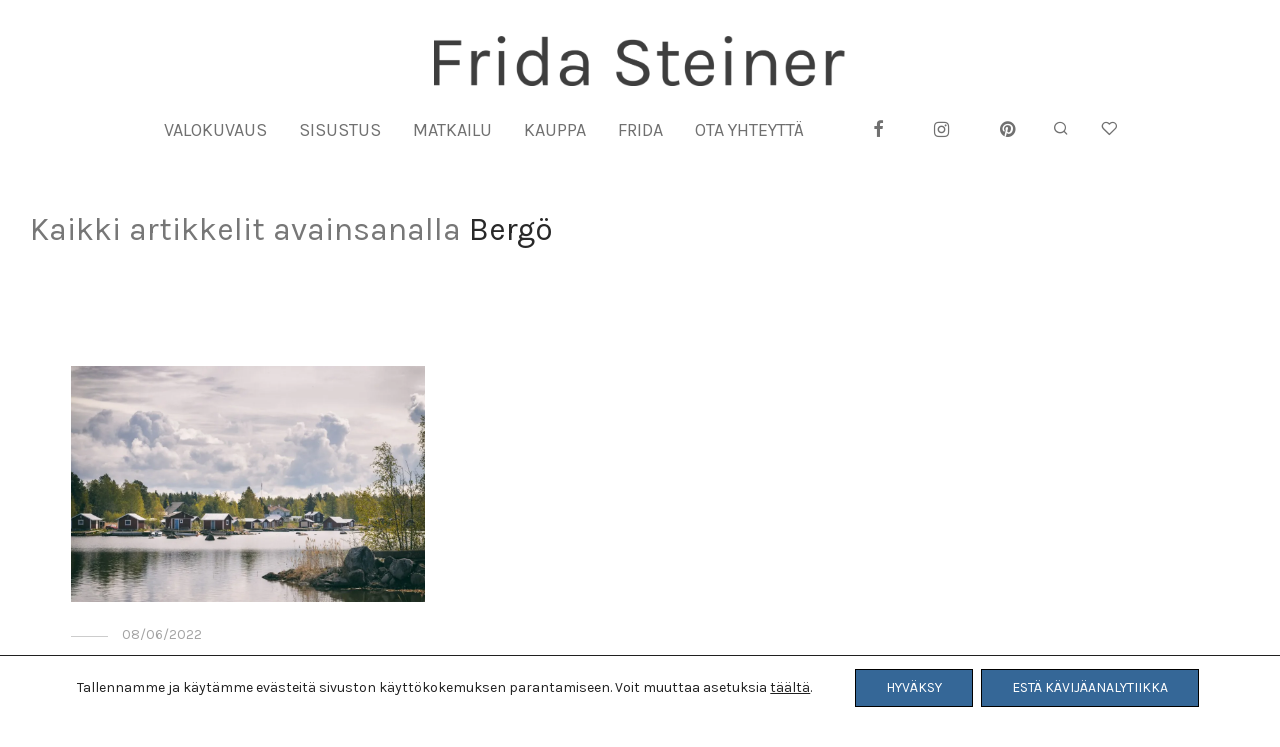

--- FILE ---
content_type: text/html; charset=UTF-8
request_url: https://fridasteiner.fi/tag/bergo/
body_size: 31557
content:
<!DOCTYPE html>

<html lang="fi" class="footer-sticky-1">
    <head>


        <meta charset="UTF-8">
        <meta name="viewport" content="width=device-width, initial-scale=1.0, maximum-scale=1.0, user-scalable=no">
        
        <link rel="profile" href="http://gmpg.org/xfn/11">
		<link rel="pingback" href="https://fridasteiner.fi/xmlrpc.php">
        
		<meta name='robots' content='index, follow, max-image-preview:large, max-snippet:-1, max-video-preview:-1' />
<link rel="alternate" hreflang="fi" href="https://fridasteiner.fi/tag/bergo/" />
<link rel="alternate" hreflang="x-default" href="https://fridasteiner.fi/tag/bergo/" />

<!-- Google Tag Manager for WordPress by gtm4wp.com -->
<script data-cfasync="false" data-pagespeed-no-defer>
	var gtm4wp_datalayer_name = "dataLayer";
	var dataLayer = dataLayer || [];
	const gtm4wp_use_sku_instead = 0;
	const gtm4wp_currency = 'EUR';
	const gtm4wp_product_per_impression = 10;
	const gtm4wp_clear_ecommerce = false;
	const gtm4wp_datalayer_max_timeout = 2000;
</script>
<!-- End Google Tag Manager for WordPress by gtm4wp.com -->
	<!-- This site is optimized with the Yoast SEO plugin v26.8 - https://yoast.com/product/yoast-seo-wordpress/ -->
	<title>Bergö arkistot - Frida Steiner</title>
	<link rel="canonical" href="https://fridasteiner.fi/tag/bergo/" />
	<meta property="og:locale" content="fi_FI" />
	<meta property="og:type" content="article" />
	<meta property="og:title" content="Bergö arkistot - Frida Steiner" />
	<meta property="og:url" content="https://fridasteiner.fi/tag/bergo/" />
	<meta property="og:site_name" content="Frida Steiner" />
	<meta name="twitter:card" content="summary_large_image" />
	<script type="application/ld+json" class="yoast-schema-graph">{"@context":"https://schema.org","@graph":[{"@type":"CollectionPage","@id":"https://fridasteiner.fi/tag/bergo/","url":"https://fridasteiner.fi/tag/bergo/","name":"Bergö arkistot - Frida Steiner","isPartOf":{"@id":"https://fridasteiner.fi/#website"},"primaryImageOfPage":{"@id":"https://fridasteiner.fi/tag/bergo/#primaryimage"},"image":{"@id":"https://fridasteiner.fi/tag/bergo/#primaryimage"},"thumbnailUrl":"https://fridasteiner.fi/wp-content/uploads/2022/06/bergon-saaristotunnelmissa-1373449730.jpeg","breadcrumb":{"@id":"https://fridasteiner.fi/tag/bergo/#breadcrumb"},"inLanguage":"fi"},{"@type":"ImageObject","inLanguage":"fi","@id":"https://fridasteiner.fi/tag/bergo/#primaryimage","url":"https://fridasteiner.fi/wp-content/uploads/2022/06/bergon-saaristotunnelmissa-1373449730.jpeg","contentUrl":"https://fridasteiner.fi/wp-content/uploads/2022/06/bergon-saaristotunnelmissa-1373449730.jpeg","width":1080,"height":720},{"@type":"BreadcrumbList","@id":"https://fridasteiner.fi/tag/bergo/#breadcrumb","itemListElement":[{"@type":"ListItem","position":1,"name":"Etusivu","item":"https://fridasteiner.fi/"},{"@type":"ListItem","position":2,"name":"Bergö"}]},{"@type":"WebSite","@id":"https://fridasteiner.fi/#website","url":"https://fridasteiner.fi/","name":"Frida Steiner","description":"Valokuvaus – Sisustus – Matkailu","potentialAction":[{"@type":"SearchAction","target":{"@type":"EntryPoint","urlTemplate":"https://fridasteiner.fi/?s={search_term_string}"},"query-input":{"@type":"PropertyValueSpecification","valueRequired":true,"valueName":"search_term_string"}}],"inLanguage":"fi"}]}</script>
	<!-- / Yoast SEO plugin. -->


<link rel='dns-prefetch' href='//kit-free.fontawesome.com' />
<link rel='dns-prefetch' href='//fonts.googleapis.com' />
<link rel='preconnect' href='https://fonts.gstatic.com' crossorigin />
<link rel="alternate" type="application/rss+xml" title="Frida Steiner &raquo; syöte" href="https://fridasteiner.fi/feed/" />
<link rel="alternate" type="application/rss+xml" title="Frida Steiner &raquo; kommenttien syöte" href="https://fridasteiner.fi/comments/feed/" />
<link rel="alternate" type="application/rss+xml" title="Frida Steiner &raquo; Bergö avainsanan RSS-syöte" href="https://fridasteiner.fi/tag/bergo/feed/" />
<style id='wp-img-auto-sizes-contain-inline-css' type='text/css'>
img:is([sizes=auto i],[sizes^="auto," i]){contain-intrinsic-size:3000px 1500px}
/*# sourceURL=wp-img-auto-sizes-contain-inline-css */
</style>
<link rel='stylesheet' id='wc-pakettikauppa-pickup-point-selection-front-checkout-css' href='https://fridasteiner.fi/wp-content/plugins/posti-shipping/assets/blocks/pickup-point-selection/checkout/front.css?ver=0.0.1' type='text/css' media='all' />
<link rel='stylesheet' id='sbi_styles-css' href='https://fridasteiner.fi/wp-content/plugins/instagram-feed/css/sbi-styles.min.css?ver=6.10.0' type='text/css' media='all' />
<style id='wp-emoji-styles-inline-css' type='text/css'>

	img.wp-smiley, img.emoji {
		display: inline !important;
		border: none !important;
		box-shadow: none !important;
		height: 1em !important;
		width: 1em !important;
		margin: 0 0.07em !important;
		vertical-align: -0.1em !important;
		background: none !important;
		padding: 0 !important;
	}
/*# sourceURL=wp-emoji-styles-inline-css */
</style>
<link rel='stylesheet' id='wp-block-library-css' href='https://fridasteiner.fi/wp-includes/css/dist/block-library/style.min.css?ver=6.9' type='text/css' media='all' />
<link rel='stylesheet' id='wc-blocks-style-css' href='https://fridasteiner.fi/wp-content/plugins/woocommerce/assets/client/blocks/wc-blocks.css?ver=wc-10.4.3' type='text/css' media='all' />
<style id='global-styles-inline-css' type='text/css'>
:root{--wp--preset--aspect-ratio--square: 1;--wp--preset--aspect-ratio--4-3: 4/3;--wp--preset--aspect-ratio--3-4: 3/4;--wp--preset--aspect-ratio--3-2: 3/2;--wp--preset--aspect-ratio--2-3: 2/3;--wp--preset--aspect-ratio--16-9: 16/9;--wp--preset--aspect-ratio--9-16: 9/16;--wp--preset--color--black: #000000;--wp--preset--color--cyan-bluish-gray: #abb8c3;--wp--preset--color--white: #ffffff;--wp--preset--color--pale-pink: #f78da7;--wp--preset--color--vivid-red: #cf2e2e;--wp--preset--color--luminous-vivid-orange: #ff6900;--wp--preset--color--luminous-vivid-amber: #fcb900;--wp--preset--color--light-green-cyan: #7bdcb5;--wp--preset--color--vivid-green-cyan: #00d084;--wp--preset--color--pale-cyan-blue: #8ed1fc;--wp--preset--color--vivid-cyan-blue: #0693e3;--wp--preset--color--vivid-purple: #9b51e0;--wp--preset--gradient--vivid-cyan-blue-to-vivid-purple: linear-gradient(135deg,rgb(6,147,227) 0%,rgb(155,81,224) 100%);--wp--preset--gradient--light-green-cyan-to-vivid-green-cyan: linear-gradient(135deg,rgb(122,220,180) 0%,rgb(0,208,130) 100%);--wp--preset--gradient--luminous-vivid-amber-to-luminous-vivid-orange: linear-gradient(135deg,rgb(252,185,0) 0%,rgb(255,105,0) 100%);--wp--preset--gradient--luminous-vivid-orange-to-vivid-red: linear-gradient(135deg,rgb(255,105,0) 0%,rgb(207,46,46) 100%);--wp--preset--gradient--very-light-gray-to-cyan-bluish-gray: linear-gradient(135deg,rgb(238,238,238) 0%,rgb(169,184,195) 100%);--wp--preset--gradient--cool-to-warm-spectrum: linear-gradient(135deg,rgb(74,234,220) 0%,rgb(151,120,209) 20%,rgb(207,42,186) 40%,rgb(238,44,130) 60%,rgb(251,105,98) 80%,rgb(254,248,76) 100%);--wp--preset--gradient--blush-light-purple: linear-gradient(135deg,rgb(255,206,236) 0%,rgb(152,150,240) 100%);--wp--preset--gradient--blush-bordeaux: linear-gradient(135deg,rgb(254,205,165) 0%,rgb(254,45,45) 50%,rgb(107,0,62) 100%);--wp--preset--gradient--luminous-dusk: linear-gradient(135deg,rgb(255,203,112) 0%,rgb(199,81,192) 50%,rgb(65,88,208) 100%);--wp--preset--gradient--pale-ocean: linear-gradient(135deg,rgb(255,245,203) 0%,rgb(182,227,212) 50%,rgb(51,167,181) 100%);--wp--preset--gradient--electric-grass: linear-gradient(135deg,rgb(202,248,128) 0%,rgb(113,206,126) 100%);--wp--preset--gradient--midnight: linear-gradient(135deg,rgb(2,3,129) 0%,rgb(40,116,252) 100%);--wp--preset--font-size--small: 13px;--wp--preset--font-size--medium: 20px;--wp--preset--font-size--large: 36px;--wp--preset--font-size--x-large: 42px;--wp--preset--spacing--20: 0.44rem;--wp--preset--spacing--30: 0.67rem;--wp--preset--spacing--40: 1rem;--wp--preset--spacing--50: 1.5rem;--wp--preset--spacing--60: 2.25rem;--wp--preset--spacing--70: 3.38rem;--wp--preset--spacing--80: 5.06rem;--wp--preset--shadow--natural: 6px 6px 9px rgba(0, 0, 0, 0.2);--wp--preset--shadow--deep: 12px 12px 50px rgba(0, 0, 0, 0.4);--wp--preset--shadow--sharp: 6px 6px 0px rgba(0, 0, 0, 0.2);--wp--preset--shadow--outlined: 6px 6px 0px -3px rgb(255, 255, 255), 6px 6px rgb(0, 0, 0);--wp--preset--shadow--crisp: 6px 6px 0px rgb(0, 0, 0);}:where(.is-layout-flex){gap: 0.5em;}:where(.is-layout-grid){gap: 0.5em;}body .is-layout-flex{display: flex;}.is-layout-flex{flex-wrap: wrap;align-items: center;}.is-layout-flex > :is(*, div){margin: 0;}body .is-layout-grid{display: grid;}.is-layout-grid > :is(*, div){margin: 0;}:where(.wp-block-columns.is-layout-flex){gap: 2em;}:where(.wp-block-columns.is-layout-grid){gap: 2em;}:where(.wp-block-post-template.is-layout-flex){gap: 1.25em;}:where(.wp-block-post-template.is-layout-grid){gap: 1.25em;}.has-black-color{color: var(--wp--preset--color--black) !important;}.has-cyan-bluish-gray-color{color: var(--wp--preset--color--cyan-bluish-gray) !important;}.has-white-color{color: var(--wp--preset--color--white) !important;}.has-pale-pink-color{color: var(--wp--preset--color--pale-pink) !important;}.has-vivid-red-color{color: var(--wp--preset--color--vivid-red) !important;}.has-luminous-vivid-orange-color{color: var(--wp--preset--color--luminous-vivid-orange) !important;}.has-luminous-vivid-amber-color{color: var(--wp--preset--color--luminous-vivid-amber) !important;}.has-light-green-cyan-color{color: var(--wp--preset--color--light-green-cyan) !important;}.has-vivid-green-cyan-color{color: var(--wp--preset--color--vivid-green-cyan) !important;}.has-pale-cyan-blue-color{color: var(--wp--preset--color--pale-cyan-blue) !important;}.has-vivid-cyan-blue-color{color: var(--wp--preset--color--vivid-cyan-blue) !important;}.has-vivid-purple-color{color: var(--wp--preset--color--vivid-purple) !important;}.has-black-background-color{background-color: var(--wp--preset--color--black) !important;}.has-cyan-bluish-gray-background-color{background-color: var(--wp--preset--color--cyan-bluish-gray) !important;}.has-white-background-color{background-color: var(--wp--preset--color--white) !important;}.has-pale-pink-background-color{background-color: var(--wp--preset--color--pale-pink) !important;}.has-vivid-red-background-color{background-color: var(--wp--preset--color--vivid-red) !important;}.has-luminous-vivid-orange-background-color{background-color: var(--wp--preset--color--luminous-vivid-orange) !important;}.has-luminous-vivid-amber-background-color{background-color: var(--wp--preset--color--luminous-vivid-amber) !important;}.has-light-green-cyan-background-color{background-color: var(--wp--preset--color--light-green-cyan) !important;}.has-vivid-green-cyan-background-color{background-color: var(--wp--preset--color--vivid-green-cyan) !important;}.has-pale-cyan-blue-background-color{background-color: var(--wp--preset--color--pale-cyan-blue) !important;}.has-vivid-cyan-blue-background-color{background-color: var(--wp--preset--color--vivid-cyan-blue) !important;}.has-vivid-purple-background-color{background-color: var(--wp--preset--color--vivid-purple) !important;}.has-black-border-color{border-color: var(--wp--preset--color--black) !important;}.has-cyan-bluish-gray-border-color{border-color: var(--wp--preset--color--cyan-bluish-gray) !important;}.has-white-border-color{border-color: var(--wp--preset--color--white) !important;}.has-pale-pink-border-color{border-color: var(--wp--preset--color--pale-pink) !important;}.has-vivid-red-border-color{border-color: var(--wp--preset--color--vivid-red) !important;}.has-luminous-vivid-orange-border-color{border-color: var(--wp--preset--color--luminous-vivid-orange) !important;}.has-luminous-vivid-amber-border-color{border-color: var(--wp--preset--color--luminous-vivid-amber) !important;}.has-light-green-cyan-border-color{border-color: var(--wp--preset--color--light-green-cyan) !important;}.has-vivid-green-cyan-border-color{border-color: var(--wp--preset--color--vivid-green-cyan) !important;}.has-pale-cyan-blue-border-color{border-color: var(--wp--preset--color--pale-cyan-blue) !important;}.has-vivid-cyan-blue-border-color{border-color: var(--wp--preset--color--vivid-cyan-blue) !important;}.has-vivid-purple-border-color{border-color: var(--wp--preset--color--vivid-purple) !important;}.has-vivid-cyan-blue-to-vivid-purple-gradient-background{background: var(--wp--preset--gradient--vivid-cyan-blue-to-vivid-purple) !important;}.has-light-green-cyan-to-vivid-green-cyan-gradient-background{background: var(--wp--preset--gradient--light-green-cyan-to-vivid-green-cyan) !important;}.has-luminous-vivid-amber-to-luminous-vivid-orange-gradient-background{background: var(--wp--preset--gradient--luminous-vivid-amber-to-luminous-vivid-orange) !important;}.has-luminous-vivid-orange-to-vivid-red-gradient-background{background: var(--wp--preset--gradient--luminous-vivid-orange-to-vivid-red) !important;}.has-very-light-gray-to-cyan-bluish-gray-gradient-background{background: var(--wp--preset--gradient--very-light-gray-to-cyan-bluish-gray) !important;}.has-cool-to-warm-spectrum-gradient-background{background: var(--wp--preset--gradient--cool-to-warm-spectrum) !important;}.has-blush-light-purple-gradient-background{background: var(--wp--preset--gradient--blush-light-purple) !important;}.has-blush-bordeaux-gradient-background{background: var(--wp--preset--gradient--blush-bordeaux) !important;}.has-luminous-dusk-gradient-background{background: var(--wp--preset--gradient--luminous-dusk) !important;}.has-pale-ocean-gradient-background{background: var(--wp--preset--gradient--pale-ocean) !important;}.has-electric-grass-gradient-background{background: var(--wp--preset--gradient--electric-grass) !important;}.has-midnight-gradient-background{background: var(--wp--preset--gradient--midnight) !important;}.has-small-font-size{font-size: var(--wp--preset--font-size--small) !important;}.has-medium-font-size{font-size: var(--wp--preset--font-size--medium) !important;}.has-large-font-size{font-size: var(--wp--preset--font-size--large) !important;}.has-x-large-font-size{font-size: var(--wp--preset--font-size--x-large) !important;}
/*# sourceURL=global-styles-inline-css */
</style>

<style id='classic-theme-styles-inline-css' type='text/css'>
/*! This file is auto-generated */
.wp-block-button__link{color:#fff;background-color:#32373c;border-radius:9999px;box-shadow:none;text-decoration:none;padding:calc(.667em + 2px) calc(1.333em + 2px);font-size:1.125em}.wp-block-file__button{background:#32373c;color:#fff;text-decoration:none}
/*# sourceURL=/wp-includes/css/classic-themes.min.css */
</style>
<style id='woocommerce-inline-inline-css' type='text/css'>
.woocommerce form .form-row .required { visibility: visible; }
/*# sourceURL=woocommerce-inline-inline-css */
</style>
<link rel='stylesheet' id='normalize-css' href='https://fridasteiner.fi/wp-content/themes/savoy/assets/css/third-party/normalize.min.css?ver=3.0.2' type='text/css' media='all' />
<link rel='stylesheet' id='slick-slider-css' href='https://fridasteiner.fi/wp-content/themes/savoy/assets/css/third-party/slick.min.css?ver=1.5.5' type='text/css' media='all' />
<link rel='stylesheet' id='slick-slider-theme-css' href='https://fridasteiner.fi/wp-content/themes/savoy/assets/css/third-party/slick-theme.min.css?ver=1.5.5' type='text/css' media='all' />
<link rel='stylesheet' id='magnific-popup-css' href='https://fridasteiner.fi/wp-content/themes/savoy/assets/css/third-party/magnific-popup.min.css?ver=0.9.7' type='text/css' media='all' />
<link rel='stylesheet' id='font-awesome-css' href='https://kit-free.fontawesome.com/releases/latest/css/free.min.css?ver=5.x' type='text/css' media='all' />
<link rel='stylesheet' id='nm-grid-css' href='https://fridasteiner.fi/wp-content/themes/savoy/assets/css/grid.css?ver=2.9.6' type='text/css' media='all' />
<link rel='stylesheet' id='selectod-css' href='https://fridasteiner.fi/wp-content/themes/savoy/assets/css/third-party/selectod.min.css?ver=3.8.1' type='text/css' media='all' />
<link rel='stylesheet' id='nm-shop-css' href='https://fridasteiner.fi/wp-content/themes/savoy/assets/css/shop.css?ver=2.9.6' type='text/css' media='all' />
<link rel='stylesheet' id='nm-icons-css' href='https://fridasteiner.fi/wp-content/themes/savoy/assets/css/font-icons/theme-icons/theme-icons.min.css?ver=2.9.6' type='text/css' media='all' />
<link rel='stylesheet' id='nm-core-css' href='https://fridasteiner.fi/wp-content/themes/savoy/style.css?ver=2.9.6' type='text/css' media='all' />
<link rel='stylesheet' id='nm-elements-css' href='https://fridasteiner.fi/wp-content/themes/savoy/assets/css/elements.css?ver=2.9.6' type='text/css' media='all' />
<link rel='stylesheet' id='nm-portfolio-css' href='https://fridasteiner.fi/wp-content/plugins/nm-portfolio/assets/css/nm-portfolio.css?ver=1.3.2' type='text/css' media='all' />
<link rel="preload" as="style" href="https://fonts.googleapis.com/css?family=Karla:400,700&#038;display=swap&#038;ver=1754888337" /><link rel="stylesheet" href="https://fonts.googleapis.com/css?family=Karla:400,700&#038;display=swap&#038;ver=1754888337" media="print" onload="this.media='all'"><noscript><link rel="stylesheet" href="https://fonts.googleapis.com/css?family=Karla:400,700&#038;display=swap&#038;ver=1754888337" /></noscript><link rel='stylesheet' id='moove_gdpr_frontend-css' href='https://fridasteiner.fi/wp-content/plugins/gdpr-cookie-compliance/dist/styles/gdpr-main-nf.css?ver=5.0.9' type='text/css' media='all' />
<style id='moove_gdpr_frontend-inline-css' type='text/css'>
				#moove_gdpr_cookie_modal .moove-gdpr-modal-content .moove-gdpr-tab-main h3.tab-title, 
				#moove_gdpr_cookie_modal .moove-gdpr-modal-content .moove-gdpr-tab-main span.tab-title,
				#moove_gdpr_cookie_modal .moove-gdpr-modal-content .moove-gdpr-modal-left-content #moove-gdpr-menu li a, 
				#moove_gdpr_cookie_modal .moove-gdpr-modal-content .moove-gdpr-modal-left-content #moove-gdpr-menu li button,
				#moove_gdpr_cookie_modal .moove-gdpr-modal-content .moove-gdpr-modal-left-content .moove-gdpr-branding-cnt a,
				#moove_gdpr_cookie_modal .moove-gdpr-modal-content .moove-gdpr-modal-footer-content .moove-gdpr-button-holder a.mgbutton, 
				#moove_gdpr_cookie_modal .moove-gdpr-modal-content .moove-gdpr-modal-footer-content .moove-gdpr-button-holder button.mgbutton,
				#moove_gdpr_cookie_modal .cookie-switch .cookie-slider:after, 
				#moove_gdpr_cookie_modal .cookie-switch .slider:after, 
				#moove_gdpr_cookie_modal .switch .cookie-slider:after, 
				#moove_gdpr_cookie_modal .switch .slider:after,
				#moove_gdpr_cookie_info_bar .moove-gdpr-info-bar-container .moove-gdpr-info-bar-content p, 
				#moove_gdpr_cookie_info_bar .moove-gdpr-info-bar-container .moove-gdpr-info-bar-content p a,
				#moove_gdpr_cookie_info_bar .moove-gdpr-info-bar-container .moove-gdpr-info-bar-content a.mgbutton, 
				#moove_gdpr_cookie_info_bar .moove-gdpr-info-bar-container .moove-gdpr-info-bar-content button.mgbutton,
				#moove_gdpr_cookie_modal .moove-gdpr-modal-content .moove-gdpr-tab-main .moove-gdpr-tab-main-content h1, 
				#moove_gdpr_cookie_modal .moove-gdpr-modal-content .moove-gdpr-tab-main .moove-gdpr-tab-main-content h2, 
				#moove_gdpr_cookie_modal .moove-gdpr-modal-content .moove-gdpr-tab-main .moove-gdpr-tab-main-content h3, 
				#moove_gdpr_cookie_modal .moove-gdpr-modal-content .moove-gdpr-tab-main .moove-gdpr-tab-main-content h4, 
				#moove_gdpr_cookie_modal .moove-gdpr-modal-content .moove-gdpr-tab-main .moove-gdpr-tab-main-content h5, 
				#moove_gdpr_cookie_modal .moove-gdpr-modal-content .moove-gdpr-tab-main .moove-gdpr-tab-main-content h6,
				#moove_gdpr_cookie_modal .moove-gdpr-modal-content.moove_gdpr_modal_theme_v2 .moove-gdpr-modal-title .tab-title,
				#moove_gdpr_cookie_modal .moove-gdpr-modal-content.moove_gdpr_modal_theme_v2 .moove-gdpr-tab-main h3.tab-title, 
				#moove_gdpr_cookie_modal .moove-gdpr-modal-content.moove_gdpr_modal_theme_v2 .moove-gdpr-tab-main span.tab-title,
				#moove_gdpr_cookie_modal .moove-gdpr-modal-content.moove_gdpr_modal_theme_v2 .moove-gdpr-branding-cnt a {
					font-weight: inherit				}
			#moove_gdpr_cookie_modal,#moove_gdpr_cookie_info_bar,.gdpr_cookie_settings_shortcode_content{font-family:inherit}#moove_gdpr_save_popup_settings_button{background-color:#373737;color:#fff}#moove_gdpr_save_popup_settings_button:hover{background-color:#000}#moove_gdpr_cookie_info_bar .moove-gdpr-info-bar-container .moove-gdpr-info-bar-content a.mgbutton,#moove_gdpr_cookie_info_bar .moove-gdpr-info-bar-container .moove-gdpr-info-bar-content button.mgbutton{background-color:#0c4da2}#moove_gdpr_cookie_modal .moove-gdpr-modal-content .moove-gdpr-modal-footer-content .moove-gdpr-button-holder a.mgbutton,#moove_gdpr_cookie_modal .moove-gdpr-modal-content .moove-gdpr-modal-footer-content .moove-gdpr-button-holder button.mgbutton,.gdpr_cookie_settings_shortcode_content .gdpr-shr-button.button-green{background-color:#0c4da2;border-color:#0c4da2}#moove_gdpr_cookie_modal .moove-gdpr-modal-content .moove-gdpr-modal-footer-content .moove-gdpr-button-holder a.mgbutton:hover,#moove_gdpr_cookie_modal .moove-gdpr-modal-content .moove-gdpr-modal-footer-content .moove-gdpr-button-holder button.mgbutton:hover,.gdpr_cookie_settings_shortcode_content .gdpr-shr-button.button-green:hover{background-color:#fff;color:#0c4da2}#moove_gdpr_cookie_modal .moove-gdpr-modal-content .moove-gdpr-modal-close i,#moove_gdpr_cookie_modal .moove-gdpr-modal-content .moove-gdpr-modal-close span.gdpr-icon{background-color:#0c4da2;border:1px solid #0c4da2}#moove_gdpr_cookie_info_bar span.moove-gdpr-infobar-allow-all.focus-g,#moove_gdpr_cookie_info_bar span.moove-gdpr-infobar-allow-all:focus,#moove_gdpr_cookie_info_bar button.moove-gdpr-infobar-allow-all.focus-g,#moove_gdpr_cookie_info_bar button.moove-gdpr-infobar-allow-all:focus,#moove_gdpr_cookie_info_bar span.moove-gdpr-infobar-reject-btn.focus-g,#moove_gdpr_cookie_info_bar span.moove-gdpr-infobar-reject-btn:focus,#moove_gdpr_cookie_info_bar button.moove-gdpr-infobar-reject-btn.focus-g,#moove_gdpr_cookie_info_bar button.moove-gdpr-infobar-reject-btn:focus,#moove_gdpr_cookie_info_bar span.change-settings-button.focus-g,#moove_gdpr_cookie_info_bar span.change-settings-button:focus,#moove_gdpr_cookie_info_bar button.change-settings-button.focus-g,#moove_gdpr_cookie_info_bar button.change-settings-button:focus{-webkit-box-shadow:0 0 1px 3px #0c4da2;-moz-box-shadow:0 0 1px 3px #0c4da2;box-shadow:0 0 1px 3px #0c4da2}#moove_gdpr_cookie_modal .moove-gdpr-modal-content .moove-gdpr-modal-close i:hover,#moove_gdpr_cookie_modal .moove-gdpr-modal-content .moove-gdpr-modal-close span.gdpr-icon:hover,#moove_gdpr_cookie_info_bar span[data-href]>u.change-settings-button{color:#0c4da2}#moove_gdpr_cookie_modal .moove-gdpr-modal-content .moove-gdpr-modal-left-content #moove-gdpr-menu li.menu-item-selected a span.gdpr-icon,#moove_gdpr_cookie_modal .moove-gdpr-modal-content .moove-gdpr-modal-left-content #moove-gdpr-menu li.menu-item-selected button span.gdpr-icon{color:inherit}#moove_gdpr_cookie_modal .moove-gdpr-modal-content .moove-gdpr-modal-left-content #moove-gdpr-menu li a span.gdpr-icon,#moove_gdpr_cookie_modal .moove-gdpr-modal-content .moove-gdpr-modal-left-content #moove-gdpr-menu li button span.gdpr-icon{color:inherit}#moove_gdpr_cookie_modal .gdpr-acc-link{line-height:0;font-size:0;color:transparent;position:absolute}#moove_gdpr_cookie_modal .moove-gdpr-modal-content .moove-gdpr-modal-close:hover i,#moove_gdpr_cookie_modal .moove-gdpr-modal-content .moove-gdpr-modal-left-content #moove-gdpr-menu li a,#moove_gdpr_cookie_modal .moove-gdpr-modal-content .moove-gdpr-modal-left-content #moove-gdpr-menu li button,#moove_gdpr_cookie_modal .moove-gdpr-modal-content .moove-gdpr-modal-left-content #moove-gdpr-menu li button i,#moove_gdpr_cookie_modal .moove-gdpr-modal-content .moove-gdpr-modal-left-content #moove-gdpr-menu li a i,#moove_gdpr_cookie_modal .moove-gdpr-modal-content .moove-gdpr-tab-main .moove-gdpr-tab-main-content a:hover,#moove_gdpr_cookie_info_bar.moove-gdpr-dark-scheme .moove-gdpr-info-bar-container .moove-gdpr-info-bar-content a.mgbutton:hover,#moove_gdpr_cookie_info_bar.moove-gdpr-dark-scheme .moove-gdpr-info-bar-container .moove-gdpr-info-bar-content button.mgbutton:hover,#moove_gdpr_cookie_info_bar.moove-gdpr-dark-scheme .moove-gdpr-info-bar-container .moove-gdpr-info-bar-content a:hover,#moove_gdpr_cookie_info_bar.moove-gdpr-dark-scheme .moove-gdpr-info-bar-container .moove-gdpr-info-bar-content button:hover,#moove_gdpr_cookie_info_bar.moove-gdpr-dark-scheme .moove-gdpr-info-bar-container .moove-gdpr-info-bar-content span.change-settings-button:hover,#moove_gdpr_cookie_info_bar.moove-gdpr-dark-scheme .moove-gdpr-info-bar-container .moove-gdpr-info-bar-content button.change-settings-button:hover,#moove_gdpr_cookie_info_bar.moove-gdpr-dark-scheme .moove-gdpr-info-bar-container .moove-gdpr-info-bar-content u.change-settings-button:hover,#moove_gdpr_cookie_info_bar span[data-href]>u.change-settings-button,#moove_gdpr_cookie_info_bar.moove-gdpr-dark-scheme .moove-gdpr-info-bar-container .moove-gdpr-info-bar-content a.mgbutton.focus-g,#moove_gdpr_cookie_info_bar.moove-gdpr-dark-scheme .moove-gdpr-info-bar-container .moove-gdpr-info-bar-content button.mgbutton.focus-g,#moove_gdpr_cookie_info_bar.moove-gdpr-dark-scheme .moove-gdpr-info-bar-container .moove-gdpr-info-bar-content a.focus-g,#moove_gdpr_cookie_info_bar.moove-gdpr-dark-scheme .moove-gdpr-info-bar-container .moove-gdpr-info-bar-content button.focus-g,#moove_gdpr_cookie_info_bar.moove-gdpr-dark-scheme .moove-gdpr-info-bar-container .moove-gdpr-info-bar-content a.mgbutton:focus,#moove_gdpr_cookie_info_bar.moove-gdpr-dark-scheme .moove-gdpr-info-bar-container .moove-gdpr-info-bar-content button.mgbutton:focus,#moove_gdpr_cookie_info_bar.moove-gdpr-dark-scheme .moove-gdpr-info-bar-container .moove-gdpr-info-bar-content a:focus,#moove_gdpr_cookie_info_bar.moove-gdpr-dark-scheme .moove-gdpr-info-bar-container .moove-gdpr-info-bar-content button:focus,#moove_gdpr_cookie_info_bar.moove-gdpr-dark-scheme .moove-gdpr-info-bar-container .moove-gdpr-info-bar-content span.change-settings-button.focus-g,span.change-settings-button:focus,button.change-settings-button.focus-g,button.change-settings-button:focus,#moove_gdpr_cookie_info_bar.moove-gdpr-dark-scheme .moove-gdpr-info-bar-container .moove-gdpr-info-bar-content u.change-settings-button.focus-g,#moove_gdpr_cookie_info_bar.moove-gdpr-dark-scheme .moove-gdpr-info-bar-container .moove-gdpr-info-bar-content u.change-settings-button:focus{color:#0c4da2}#moove_gdpr_cookie_modal .moove-gdpr-branding.focus-g span,#moove_gdpr_cookie_modal .moove-gdpr-modal-content .moove-gdpr-tab-main a.focus-g,#moove_gdpr_cookie_modal .moove-gdpr-modal-content .moove-gdpr-tab-main .gdpr-cd-details-toggle.focus-g{color:#0c4da2}#moove_gdpr_cookie_modal.gdpr_lightbox-hide{display:none}#moove_gdpr_cookie_info_bar .moove-gdpr-info-bar-container .moove-gdpr-info-bar-content a.mgbutton,#moove_gdpr_cookie_info_bar .moove-gdpr-info-bar-container .moove-gdpr-info-bar-content button.mgbutton,#moove_gdpr_cookie_modal .moove-gdpr-modal-content .moove-gdpr-modal-footer-content .moove-gdpr-button-holder a.mgbutton,#moove_gdpr_cookie_modal .moove-gdpr-modal-content .moove-gdpr-modal-footer-content .moove-gdpr-button-holder button.mgbutton,.gdpr-shr-button,#moove_gdpr_cookie_info_bar .moove-gdpr-infobar-close-btn{border-radius:0}
/*# sourceURL=moove_gdpr_frontend-inline-css */
</style>
<link rel='stylesheet' id='nm-child-theme-css' href='https://fridasteiner.fi/wp-content/themes/savoy-child/style.css?ver=6.9' type='text/css' media='all' />
<script type="text/javascript" id="wpml-cookie-js-extra">
/* <![CDATA[ */
var wpml_cookies = {"wp-wpml_current_language":{"value":"fi","expires":1,"path":"/"}};
var wpml_cookies = {"wp-wpml_current_language":{"value":"fi","expires":1,"path":"/"}};
//# sourceURL=wpml-cookie-js-extra
/* ]]> */
</script>
<script type="text/javascript" src="https://fridasteiner.fi/wp-content/plugins/sitepress-multilingual-cms/res/js/cookies/language-cookie.js?ver=486900" id="wpml-cookie-js" defer="defer" data-wp-strategy="defer"></script>
<script type="text/javascript" src="https://fridasteiner.fi/wp-includes/js/jquery/jquery.min.js?ver=3.7.1" id="jquery-core-js"></script>
<script type="text/javascript" src="https://fridasteiner.fi/wp-includes/js/jquery/jquery-migrate.min.js?ver=3.4.1" id="jquery-migrate-js"></script>
<script type="text/javascript" src="https://fridasteiner.fi/wp-content/plugins/woocommerce/assets/js/jquery-blockui/jquery.blockUI.min.js?ver=2.7.0-wc.10.4.3" id="wc-jquery-blockui-js" defer="defer" data-wp-strategy="defer"></script>
<script type="text/javascript" id="wc-add-to-cart-js-extra">
/* <![CDATA[ */
var wc_add_to_cart_params = {"ajax_url":"/wp-admin/admin-ajax.php","wc_ajax_url":"/?wc-ajax=%%endpoint%%","i18n_view_cart":"N\u00e4yt\u00e4 ostoskori","cart_url":"https://fridasteiner.fi/ostoskori/","is_cart":"","cart_redirect_after_add":"no"};
//# sourceURL=wc-add-to-cart-js-extra
/* ]]> */
</script>
<script type="text/javascript" src="https://fridasteiner.fi/wp-content/plugins/woocommerce/assets/js/frontend/add-to-cart.min.js?ver=10.4.3" id="wc-add-to-cart-js" defer="defer" data-wp-strategy="defer"></script>
<script type="text/javascript" src="https://fridasteiner.fi/wp-content/plugins/woocommerce/assets/js/js-cookie/js.cookie.min.js?ver=2.1.4-wc.10.4.3" id="wc-js-cookie-js" defer="defer" data-wp-strategy="defer"></script>
<script type="text/javascript" id="woocommerce-js-extra">
/* <![CDATA[ */
var woocommerce_params = {"ajax_url":"/wp-admin/admin-ajax.php","wc_ajax_url":"/?wc-ajax=%%endpoint%%","i18n_password_show":"N\u00e4yt\u00e4 salasana","i18n_password_hide":"Piilota salasana"};
//# sourceURL=woocommerce-js-extra
/* ]]> */
</script>
<script type="text/javascript" src="https://fridasteiner.fi/wp-content/plugins/woocommerce/assets/js/frontend/woocommerce.min.js?ver=10.4.3" id="woocommerce-js" defer="defer" data-wp-strategy="defer"></script>
<script type="text/javascript" id="wc-cart-fragments-js-extra">
/* <![CDATA[ */
var wc_cart_fragments_params = {"ajax_url":"/wp-admin/admin-ajax.php","wc_ajax_url":"/?wc-ajax=%%endpoint%%","cart_hash_key":"wc_cart_hash_0c7e9c370d26b0135e4e7736a0702562","fragment_name":"wc_fragments_0c7e9c370d26b0135e4e7736a0702562","request_timeout":"5000"};
//# sourceURL=wc-cart-fragments-js-extra
/* ]]> */
</script>
<script type="text/javascript" src="https://fridasteiner.fi/wp-content/plugins/woocommerce/assets/js/frontend/cart-fragments.min.js?ver=10.4.3" id="wc-cart-fragments-js" defer="defer" data-wp-strategy="defer"></script>
<script></script><link rel="https://api.w.org/" href="https://fridasteiner.fi/wp-json/" /><link rel="alternate" title="JSON" type="application/json" href="https://fridasteiner.fi/wp-json/wp/v2/tags/2178" /><link rel="EditURI" type="application/rsd+xml" title="RSD" href="https://fridasteiner.fi/xmlrpc.php?rsd" />
<meta name="generator" content="WordPress 6.9" />
<meta name="generator" content="WooCommerce 10.4.3" />
<meta name="generator" content="WPML ver:4.8.6 stt:18;" />
<meta name="framework" content="Redux 4.3.7.3" />
<!-- Google Tag Manager for WordPress by gtm4wp.com -->
<!-- GTM Container placement set to automatic -->
<script data-cfasync="false" data-pagespeed-no-defer type="text/javascript">
	var dataLayer_content = {"pagePostType":"post","pagePostType2":"tag-post"};
	dataLayer.push( dataLayer_content );
</script>
<script data-cfasync="false" data-pagespeed-no-defer type="text/javascript">
(function(w,d,s,l,i){w[l]=w[l]||[];w[l].push({'gtm.start':
new Date().getTime(),event:'gtm.js'});var f=d.getElementsByTagName(s)[0],
j=d.createElement(s),dl=l!='dataLayer'?'&l='+l:'';j.async=true;j.src=
'//www.googletagmanager.com/gtm.js?id='+i+dl;f.parentNode.insertBefore(j,f);
})(window,document,'script','dataLayer','GTM-K67V996');
</script>
<!-- End Google Tag Manager for WordPress by gtm4wp.com -->	<noscript><style>.woocommerce-product-gallery{ opacity: 1 !important; }</style></noscript>
	<meta name="generator" content="Powered by WPBakery Page Builder - drag and drop page builder for WordPress."/>
<noscript><style>.lazyload[data-src]{display:none !important;}</style></noscript><style>.lazyload{background-image:none !important;}.lazyload:before{background-image:none !important;}</style><link rel="icon" href="https://fridasteiner.fi/wp-content/uploads/2022/12/cropped-fridasteiner-100x100.jpg" sizes="32x32" />
<link rel="icon" href="https://fridasteiner.fi/wp-content/uploads/2022/12/cropped-fridasteiner.jpg" sizes="192x192" />
<link rel="apple-touch-icon" href="https://fridasteiner.fi/wp-content/uploads/2022/12/cropped-fridasteiner.jpg" />
<meta name="msapplication-TileImage" content="https://fridasteiner.fi/wp-content/uploads/2022/12/cropped-fridasteiner.jpg" />
<style type="text/css" class="nm-custom-styles">body{font-family:Karla,sans-serif;}h1,h2,h3,h4,h5,h6,.nm-alt-font{font-family:Karla,sans-serif;}.nm-menu li a{font-family:Karla,sans-serif;font-size:16px;font-weight:normal;}#nm-mobile-menu .menu > li > a{font-family:Karla,sans-serif;font-weight:normal;}#nm-mobile-menu-main-ul.menu > li > a{font-size:15px;}#nm-mobile-menu-secondary-ul.menu li a{font-size:13px;}.vc_tta.vc_tta-accordion .vc_tta-panel-title > a,.vc_tta.vc_general .vc_tta-tab > a,.nm-team-member-content h2,.nm-post-slider-content h3,.vc_pie_chart .wpb_pie_chart_heading,.wpb_content_element .wpb_tour_tabs_wrapper .wpb_tabs_nav a,.wpb_content_element .wpb_accordion_header a,.woocommerce-order-details .order_details tfoot tr:last-child th,.woocommerce-order-details .order_details tfoot tr:last-child td,#order_review .shop_table tfoot .order-total,#order_review .shop_table tfoot .order-total,.cart-collaterals .shop_table tr.order-total,.shop_table.cart .nm-product-details a,#nm-shop-sidebar-popup #nm-shop-search input,.nm-shop-categories li a,.nm-shop-filter-menu li a,.woocommerce-message,.woocommerce-info,.woocommerce-error,blockquote,.commentlist .comment .comment-text .meta strong,.nm-related-posts-content h3,.nm-blog-no-results h1,.nm-term-description,.nm-blog-categories-list li a,.nm-blog-categories-toggle li a,.nm-blog-heading h1,#nm-mobile-menu-top-ul .nm-mobile-menu-item-search input{font-size:18px;}@media all and (max-width:768px){.vc_toggle_title h3{font-size:18px;}}@media all and (max-width:400px){#nm-shop-search input{font-size:18px;}}.add_to_cart_inline .add_to_cart_button,.add_to_cart_inline .amount,.nm-product-category-text > a,.nm-testimonial-description,.nm-feature h3,.nm_btn,.vc_toggle_content,.nm-message-box,.wpb_text_column,#nm-wishlist-table ul li.title .woocommerce-loop-product__title,.nm-order-track-top p,.customer_details h3,.woocommerce-order-details .order_details tbody,.woocommerce-MyAccount-content .shop_table tr th,.woocommerce-MyAccount-navigation ul li a,.nm-MyAccount-user-info .nm-username,.nm-MyAccount-dashboard,.nm-myaccount-lost-reset-password h2,.nm-login-form-divider span,.woocommerce-thankyou-order-details li strong,.woocommerce-order-received h3,#order_review .shop_table tbody .product-name,.woocommerce-checkout .nm-coupon-popup-wrap .nm-shop-notice,.nm-checkout-login-coupon .nm-shop-notice,.shop_table.cart .nm-product-quantity-pricing .product-subtotal,.shop_table.cart .product-quantity,.shop_attributes tr th,.shop_attributes tr td,#tab-description,.woocommerce-tabs .tabs li a,.woocommerce-product-details__short-description,.nm-shop-no-products h3,.nm-infload-controls a,#nm-shop-browse-wrap .term-description,.list_nosep .nm-shop-categories .nm-shop-sub-categories li a,.nm-shop-taxonomy-text .term-description,.nm-shop-loop-details h3,.woocommerce-loop-category__title,div.wpcf7-response-output,.wpcf7 .wpcf7-form-control,.widget_search button,.widget_product_search #searchsubmit,#wp-calendar caption,.widget .nm-widget-title,.post .entry-content,.comment-form p label,.no-comments,.commentlist .pingback p,.commentlist .trackback p,.commentlist .comment .comment-text .description,.nm-search-results .nm-post-content,.post-password-form > p:first-child,.nm-post-pagination a .long-title,.nm-blog-list .nm-post-content,.nm-blog-grid .nm-post-content,.nm-blog-classic .nm-post-content,.nm-blog-pagination a,.nm-blog-categories-list.columns li a,.page-numbers li a,.page-numbers li span,#nm-widget-panel .total,#nm-widget-panel .nm-cart-panel-item-price .amount,#nm-widget-panel .quantity .qty,#nm-widget-panel .nm-cart-panel-quantity-pricing > span.quantity,#nm-widget-panel .product-quantity,.nm-cart-panel-product-title,#nm-widget-panel .product_list_widget .empty,#nm-cart-panel-loader h5,.nm-widget-panel-header,.button,input[type=submit]{font-size:16px;}@media all and (max-width:991px){#nm-shop-sidebar .widget .nm-widget-title,.nm-shop-categories li a{font-size:16px;}}@media all and (max-width:768px){.vc_tta.vc_tta-accordion .vc_tta-panel-title > a,.vc_tta.vc_tta-tabs.vc_tta-tabs-position-left .vc_tta-tab > a,.vc_tta.vc_tta-tabs.vc_tta-tabs-position-top .vc_tta-tab > a,.wpb_content_element .wpb_tour_tabs_wrapper .wpb_tabs_nav a,.wpb_content_element .wpb_accordion_header a,.nm-term-description{font-size:16px;}}@media all and (max-width:550px){.shop_table.cart .nm-product-details a,.nm-shop-notice,.nm-related-posts-content h3{font-size:16px;}}@media all and (max-width:400px){.nm-product-category-text .nm-product-category-heading,.nm-team-member-content h2,#nm-wishlist-empty h1,.cart-empty,.nm-shop-filter-menu li a,.nm-blog-categories-list li a{font-size:16px;}}.vc_progress_bar .vc_single_bar .vc_label,.woocommerce-tabs .tabs li a span,.product .summary .price del .amount,#nm-shop-sidebar-popup-reset-button,#nm-shop-sidebar-popup .nm-shop-sidebar .widget:last-child .nm-widget-title,#nm-shop-sidebar-popup .nm-shop-sidebar .widget .nm-widget-title,.nm-shop-filter-menu li a i,.woocommerce-loop-category__title .count,span.wpcf7-not-valid-tip,.widget_rss ul li .rss-date,.wp-caption-text,.comment-respond h3 #cancel-comment-reply-link,.nm-blog-categories-toggle li .count,.nm-menu-wishlist-count,.nm-menu li.nm-menu-offscreen .nm-menu-cart-count,.nm-menu-cart .count,.nm-menu .sub-menu li a,body{font-size:14px;}@media all and (max-width:768px){.wpcf7 .wpcf7-form-control{font-size:14px;}}@media all and (max-width:400px){.nm-blog-grid .nm-post-content,.header-mobile-default .nm-menu-cart.no-icon .count{font-size:14px;}}#nm-wishlist-table .nm-variations-list,.nm-MyAccount-user-info .nm-logout-button.border,#order_review .place-order noscript,#payment .payment_methods li .payment_box,#order_review .shop_table tfoot .woocommerce-remove-coupon,.cart-collaterals .shop_table tr.cart-discount td a,#nm-shop-sidebar-popup #nm-shop-search-notice,.wc-item-meta,.variation,.woocommerce-password-hint,.woocommerce-password-strength,.nm-validation-inline-notices .form-row.woocommerce-invalid-required-field:after{font-size:12px;}body{font-weight:normal;}h1, .h1-size{font-weight:normal;}h2, .h2-size{font-weight:normal;}h3, .h3-size{font-weight:normal;}h4, .h4-size,h5, .h5-size,h6, .h6-size{font-weight:normal;}body{color:#777777;}.nm-portfolio-single-back a span {background:#777777;}.mfp-close,.wpb_content_element .wpb_tour_tabs_wrapper .wpb_tabs_nav li.ui-tabs-active a,.vc_pie_chart .vc_pie_chart_value,.vc_progress_bar .vc_single_bar .vc_label .vc_label_units,.nm-testimonial-description,.form-row label,.woocommerce-form__label,#nm-shop-search-close:hover,.products .price .amount,.nm-shop-loop-actions > a,.nm-shop-loop-actions > a:active,.nm-shop-loop-actions > a:focus,.nm-infload-controls a,.woocommerce-breadcrumb a, .woocommerce-breadcrumb span,.variations,.woocommerce-grouped-product-list-item__label a,.woocommerce-grouped-product-list-item__price ins .amount,.woocommerce-grouped-product-list-item__price > .amount,.nm-quantity-wrap .quantity .nm-qty-minus,.nm-quantity-wrap .quantity .nm-qty-plus,.product .summary .single_variation_wrap .nm-quantity-wrap label:not(.nm-qty-label-abbrev),.woocommerce-tabs .tabs li.active a,.shop_attributes th,.product_meta,.shop_table.cart .nm-product-details a,.shop_table.cart .product-quantity,.shop_table.cart .nm-product-quantity-pricing .product-subtotal,.shop_table.cart .product-remove a,.cart-collaterals,.nm-cart-empty,#order_review .shop_table,#payment .payment_methods li label,.woocommerce-thankyou-order-details li strong,.wc-bacs-bank-details li strong,.nm-MyAccount-user-info .nm-username strong,.woocommerce-MyAccount-navigation ul li a:hover,.woocommerce-MyAccount-navigation ul li.is-active a,.woocommerce-table--order-details,#nm-wishlist-empty .note i,a.dark,a:hover,.nm-blog-heading h1 strong,.nm-post-header .nm-post-meta a,.nm-post-pagination a,.commentlist > li .comment-text .meta strong,.commentlist > li .comment-text .meta strong a,.comment-form p label,.entry-content strong,blockquote,blockquote p,.widget_search button,.widget_product_search #searchsubmit,.widget_recent_comments ul li .comment-author-link,.widget_recent_comments ul li:before{color:#282828;}@media all and (max-width: 991px){.nm-shop-menu .nm-shop-filter-menu li a:hover,.nm-shop-menu .nm-shop-filter-menu li.active a,#nm-shop-sidebar .widget.show .nm-widget-title,#nm-shop-sidebar .widget .nm-widget-title:hover{color:#282828;}}.nm-portfolio-single-back a:hover span{background:#282828;}.wpb_content_element .wpb_tour_tabs_wrapper .wpb_tabs_nav a,.wpb_content_element .wpb_accordion_header a,#nm-shop-search-close,.woocommerce-breadcrumb,.nm-single-product-menu a,.star-rating:before,.woocommerce-tabs .tabs li a,.product_meta span.sku,.product_meta a,.nm-product-wishlist-button-wrap a,.nm-product-share a,.nm-wishlist-share ul li a:not(:hover),.nm-post-meta,.nm-post-share a,.nm-post-pagination a .short-title,.commentlist > li .comment-text .meta time{color:#A3A3A3;}.vc_toggle_title i,#nm-wishlist-empty p.icon i,h1{color:#282828;}h2{color:#282828;}h3{color:#282828;}h4, h5, h6{color:#282828;}a,a.dark:hover,a.gray:hover,a.invert-color:hover,.nm-highlight-text,.nm-highlight-text h1,.nm-highlight-text h2,.nm-highlight-text h3,.nm-highlight-text h4,.nm-highlight-text h5,.nm-highlight-text h6,.nm-highlight-text p,.nm-menu-wishlist-count,.nm-menu-cart a .count,.nm-menu li.nm-menu-offscreen .nm-menu-cart-count,.page-numbers li span.current,.page-numbers li a:hover,.nm-blog .sticky .nm-post-thumbnail:before,.nm-blog .category-sticky .nm-post-thumbnail:before,.nm-blog-categories-list li a:hover,.nm-blog-categories ul li.current-cat a,.widget ul li.active,.widget ul li a:hover,.widget ul li a:focus,.widget ul li a.active,#wp-calendar tbody td a,.nm-banner-link.type-txt:hover,.nm-banner.text-color-light .nm-banner-link.type-txt:hover,.nm-portfolio-categories li.current a,.add_to_cart_inline ins,.nm-product-categories.layout-separated .product-category:hover .nm-product-category-text > a,.woocommerce-breadcrumb a:hover,.products .price ins .amount,.products .price ins,.no-touch .nm-shop-loop-actions > a:hover,.nm-shop-menu ul li a:hover,.nm-shop-menu ul li.current-cat > a,.nm-shop-menu ul li.active a,.nm-shop-heading span,.nm-single-product-menu a:hover,.woocommerce-product-gallery__trigger:hover,.woocommerce-product-gallery .flex-direction-nav a:hover,.product-summary .price .amount,.product-summary .price ins,.product .summary .price .amount,.nm-product-wishlist-button-wrap a.added:active,.nm-product-wishlist-button-wrap a.added:focus,.nm-product-wishlist-button-wrap a.added:hover,.nm-product-wishlist-button-wrap a.added,.woocommerce-tabs .tabs li a span,#review_form .comment-form-rating .stars:hover a,#review_form .comment-form-rating .stars.has-active a,.product_meta a:hover,.star-rating span:before,.nm-order-view .commentlist li .comment-text .meta,.nm_widget_price_filter ul li.current,.post-type-archive-product .widget_product_categories .product-categories > li:first-child > a,.widget_product_categories ul li.current-cat > a,.widget_layered_nav ul li.chosen a,.widget_layered_nav_filters ul li.chosen a,.product_list_widget li ins .amount,.woocommerce.widget_rating_filter .wc-layered-nav-rating.chosen > a,.nm-wishlist-button.added:active,.nm-wishlist-button.added:focus,.nm-wishlist-button.added:hover,.nm-wishlist-button.added,.slick-prev:not(.slick-disabled):hover,.slick-next:not(.slick-disabled):hover,.flickity-button:hover,.pswp__button:hover,.nm-portfolio-categories li a:hover{color:#356797;}.nm-blog-categories ul li.current-cat a,.nm-portfolio-categories li.current a,.woocommerce-product-gallery.pagination-enabled .flex-control-thumbs li img.flex-active,.widget_layered_nav ul li.chosen a,.widget_layered_nav_filters ul li.chosen a,.slick-dots li.slick-active button,.flickity-page-dots .dot.is-selected{border-color:#356797;}.blockUI.blockOverlay:after,.nm-loader:after,.nm-image-overlay:before,.nm-image-overlay:after,.gallery-icon:before,.gallery-icon:after,.widget_tag_cloud a:hover,.widget_product_tag_cloud a:hover{background:#356797;}@media all and (max-width:400px){.woocommerce-product-gallery.pagination-enabled .flex-control-thumbs li img.flex-active,.slick-dots li.slick-active button,.flickity-page-dots .dot.is-selected{background:#356797;}}.header-border-1 .nm-header,.nm-blog-list .nm-post-divider,#nm-blog-pagination.infinite-load,.nm-post-pagination,.no-post-comments .nm-related-posts,.nm-footer-widgets.has-border,#nm-shop-browse-wrap.nm-shop-description-borders .term-description,.nm-shop-sidebar-default #nm-shop-sidebar .widget,.products.grid-list li:not(:last-child) .nm-shop-loop-product-wrap,.nm-infload-controls a,.woocommerce-tabs,.upsells,.related,.shop_table.cart tr td,#order_review .shop_table tbody tr th,#order_review .shop_table tbody tr td,#payment .payment_methods,#payment .payment_methods li,.woocommerce-MyAccount-orders tr td,.woocommerce-MyAccount-orders tr:last-child td,.woocommerce-table--order-details tbody tr td,.woocommerce-table--order-details tbody tr:first-child td,.woocommerce-table--order-details tfoot tr:last-child td,.woocommerce-table--order-details tfoot tr:last-child th,#nm-wishlist-table > ul > li,#nm-wishlist-table > ul:first-child > li,.wpb_accordion .wpb_accordion_section,.nm-portfolio-single-footer{border-color:#EEEEEE;}.nm-blog-classic .nm-post-divider,.nm-search-results .nm-post-divider{background:#EEEEEE;}.nm-blog-categories-list li span,.nm-shop-menu ul li > span,.nm-portfolio-categories li span{color: #CCCCCC;}.nm-post-meta:before,.nm-testimonial-author span:before{background:#CCCCCC;}.button,input[type=submit],.widget_tag_cloud a, .widget_product_tag_cloud a,.add_to_cart_inline .add_to_cart_button,#nm-shop-sidebar-popup-button,.products.grid-list .nm-shop-loop-actions > a:first-of-type,.products.grid-list .nm-shop-loop-actions > a:first-child,#order_review .shop_table tbody .product-name .product-quantity{color:#FFFFFF;background-color:#282828;}.button:hover,input[type=submit]:hover.products.grid-list .nm-shop-loop-actions > a:first-of-type,.products.grid-list .nm-shop-loop-actions > a:first-child{color:#FFFFFF;}#nm-blog-pagination a,.button.border{border-color:#AAAAAA;}#nm-blog-pagination a,#nm-blog-pagination a:hover,.button.border,.button.border:hover{color:#282828;}#nm-blog-pagination a:not([disabled]):hover,.button.border:not([disabled]):hover{color:#282828;border-color:#282828;}.product-summary .quantity .nm-qty-minus,.product-summary .quantity .nm-qty-plus{color:#282828;}.nm-row{max-width:none;}.woocommerce-cart .nm-page-wrap-inner > .nm-row,.woocommerce-checkout .nm-page-wrap-inner > .nm-row{max-width:1280px;}@media (min-width: 1400px){.nm-row{padding-right:2.5%;padding-left:2.5%;}}.nm-page-wrap{background-color:#FFFFFF;}.nm-divider .nm-divider-title,.nm-header-search{background:#FFFFFF;}.woocommerce-cart .blockOverlay,.woocommerce-checkout .blockOverlay {background-color:#FFFFFF !important;}.nm-top-bar{background:#282828;}.nm-top-bar .nm-top-bar-text,.nm-top-bar .nm-top-bar-text a,.nm-top-bar .nm-menu > li > a,.nm-top-bar .nm-menu > li > a:hover,.nm-top-bar-social li i{color:#EEEEEE;}.nm-header-placeholder{height:155px;}.nm-header{line-height:50px;padding-top:35px;padding-bottom:10px;background:#FFFFFF;}.home .nm-header{background:#FFFFFF;}.mobile-menu-open .nm-header{background:#FFFFFF !important;}.header-on-scroll .nm-header,.home.header-transparency.header-on-scroll .nm-header{background:#FFFFFF;}.header-on-scroll .nm-header:not(.static-on-scroll){padding-top:10px;padding-bottom:10px;}.nm-header.stacked .nm-header-logo,.nm-header.stacked-centered .nm-header-logo{padding-bottom:10px;}.nm-header-logo svg,.nm-header-logo img{height:50px;}@media all and (max-width:991px){.nm-header-placeholder{height:70px;}.nm-header{line-height:50px;padding-top:10px;padding-bottom:10px;}.nm-header.stacked .nm-header-logo,.nm-header.stacked-centered .nm-header-logo{padding-bottom:0px;}.nm-header-logo svg,.nm-header-logo img{height:35px;}}@media all and (max-width:400px){.nm-header-placeholder{height:70px;}.nm-header{line-height:50px;}.nm-header-logo svg,.nm-header-logo img{height:29px;}}.nm-menu li a{color:#707070;}.nm-menu li a:hover{color:#282828;}.header-transparency-light:not(.header-on-scroll):not(.mobile-menu-open) #nm-main-menu-ul > li > a,.header-transparency-light:not(.header-on-scroll):not(.mobile-menu-open) #nm-right-menu-ul > li > a{color:#FFFFFF;}.header-transparency-dark:not(.header-on-scroll):not(.mobile-menu-open) #nm-main-menu-ul > li > a,.header-transparency-dark:not(.header-on-scroll):not(.mobile-menu-open) #nm-right-menu-ul > li > a{color:#282828;}.header-transparency-light:not(.header-on-scroll):not(.mobile-menu-open) #nm-main-menu-ul > li > a:hover,.header-transparency-light:not(.header-on-scroll):not(.mobile-menu-open) #nm-right-menu-ul > li > a:hover{color:#DCDCDC;}.header-transparency-dark:not(.header-on-scroll):not(.mobile-menu-open) #nm-main-menu-ul > li > a:hover,.header-transparency-dark:not(.header-on-scroll):not(.mobile-menu-open) #nm-right-menu-ul > li > a:hover{color:#707070;}.no-touch .header-transparency-light:not(.header-on-scroll):not(.mobile-menu-open) .nm-header:hover{background-color:transparent;}.no-touch .header-transparency-dark:not(.header-on-scroll):not(.mobile-menu-open) .nm-header:hover{background-color:transparent;}.nm-menu .sub-menu{background:#C9C9C9;}.nm-menu .sub-menu li a{color:#000000;}.nm-menu .megamenu > .sub-menu > ul > li:not(.nm-menu-item-has-image) > a,.nm-menu .sub-menu li a .label,.nm-menu .sub-menu li a:hover{color:#356797;}.nm-menu .megamenu.full > .sub-menu{padding-top:28px;padding-bottom:15px;background:#FFFFFF;}.nm-menu .megamenu.full > .sub-menu > ul{max-width:1080px;}.nm-menu .megamenu.full .sub-menu li a{color:#777777;}.nm-menu .megamenu.full > .sub-menu > ul > li:not(.nm-menu-item-has-image) > a,.nm-menu .megamenu.full .sub-menu li a:hover{color:#282828;}.nm-menu .megamenu > .sub-menu > ul > li.nm-menu-item-has-image{border-right-color:#EEEEEE;}.nm-menu-icon span{background:#707070;}.header-transparency-light:not(.header-on-scroll):not(.mobile-menu-open) .nm-menu-icon span{background:#FFFFFF;}.header-transparency-dark:not(.header-on-scroll):not(.mobile-menu-open) .nm-menu-icon span{background:#282828;}#nm-mobile-menu{ background:#FFFFFF;}#nm-mobile-menu .menu li{border-bottom-color:#EEEEEE;}#nm-mobile-menu .menu a,#nm-mobile-menu .menu li .nm-menu-toggle,#nm-mobile-menu-top-ul .nm-mobile-menu-item-search input,#nm-mobile-menu-top-ul .nm-mobile-menu-item-search span,.nm-mobile-menu-social-ul li a{color:#555555;}.no-touch #nm-mobile-menu .menu a:hover,#nm-mobile-menu .menu li.active > a,#nm-mobile-menu .menu > li.active > .nm-menu-toggle:before,#nm-mobile-menu .menu a .label,.nm-mobile-menu-social-ul li a:hover{color:#282828;}#nm-mobile-menu .sub-menu{border-top-color:#EEEEEE;}.nm-footer-widgets{padding-top:55px;padding-bottom:15px;background-color:#FFFFFF;}.nm-footer-widgets,.nm-footer-widgets .widget ul li a,.nm-footer-widgets a{color:#777777;}.nm-footer-widgets .widget .nm-widget-title{color:#282828;}.nm-footer-widgets .widget ul li a:hover,.nm-footer-widgets a:hover{color:#356797;}.nm-footer-widgets .widget_tag_cloud a:hover,.nm-footer-widgets .widget_product_tag_cloud a:hover{background:#356797;}@media all and (max-width:991px){.nm-footer-widgets{padding-top:55px;padding-bottom:15px;}}.nm-footer-bar{color:#AAAAAA;}.nm-footer-bar-inner{padding-top:30px;padding-bottom:30px;background-color:#282828;}.nm-footer-bar a{color:#AAAAAA;}.nm-footer-bar a:hover{color:#EEEEEE;}.nm-footer-bar .menu > li{border-bottom-color:#3A3A3A;}.nm-footer-bar-social a{color:#EEEEEE;}.nm-footer-bar-social a:hover{color:#C6C6C6;}@media all and (max-width:991px){.nm-footer-bar-inner{padding-top:30px;padding-bottom:30px;}}.nm-comments{background:#F7F7F7;}.nm-comments .commentlist > li,.nm-comments .commentlist .pingback,.nm-comments .commentlist .trackback{border-color:#E7E7E7;}#nm-shop-products-overlay,#nm-shop{background-color:#FFFFFF;}#nm-shop-taxonomy-header.has-image{height:370px;}.nm-shop-taxonomy-text-col{max-width:none;}.nm-shop-taxonomy-text h1{color:#282828;}.nm-shop-taxonomy-text .term-description{color:#777777;}@media all and (max-width:991px){#nm-shop-taxonomy-header.has-image{height:370px;}}@media all and (max-width:768px){#nm-shop-taxonomy-header.has-image{height:210px;}} .nm-shop-widget-scroll{height:145px;}.onsale{color:#282828;background:#FFFFFF;}.nm-label-itsnew{color:#FFFFFF;background:#282828;}.products li.outofstock .nm-shop-loop-thumbnail > a:after{color:#282828;background:#FFFFFF;}.nm-shop-loop-thumbnail{background:#EEEEEE;}.has-bg-color .nm-single-product-bg{background:transparent;}.nm-featured-video-icon{color:#282828;background:#FFFFFF;}@media all and (max-width:1080px){.woocommerce-product-gallery__wrapper{max-width:500px;}.has-bg-color .woocommerce-product-gallery {background:transparent;}}@media all and (max-width:1080px){.woocommerce-product-gallery.pagination-enabled .flex-control-thumbs{background-color:#FFFFFF;}}.nm-variation-control.nm-variation-control-color li i{width:19px;height:19px;}.nm-variation-control.nm-variation-control-image li .nm-pa-image-thumbnail-wrap{width:19px;height:19px;}</style>
<style type="text/css" class="nm-translation-styles">.products li.outofstock .nm-shop-loop-thumbnail > a:after{content:"Varasto loppu";}.nm-validation-inline-notices .form-row.woocommerce-invalid-required-field:after{content:"Required field.";}.theme-savoy .wc-block-cart.wp-block-woocommerce-filled-cart-block:before{content:"Ostoskori";}</style>
		<style type="text/css" id="wp-custom-css">
			/* general */

.nm-menu-cart {
	display: none;
}

.nm-widget-title, .cat-item-1 {
  display:none !important;
}


.nm-sidebar .cat-item {
	font-size: 18px;
}

.search .nm-blog-wrap { margin-left: 50px;
margin-right: 50px;
}

ul.nm-menu li.current-menu-item a {
  border-bottom: 0px solid #000 !important;
}

.widget_product_tag_cloud a,.widget_tag_cloud a {
	text-decoration: underline;
  float: none !important;
}

.tagcloud {
  text-align: center;
}

.nm-menu li a {
	line-height: 2em !important;
}

.menu-item {
	font-family: 'Karla';
	  text-transform: uppercase;
}

.menu-item a {
		font-size: 18px !important;
}

.menu-item a:hover {
	color: #356797 !important;
}

ul.nm-menu li.current-menu-item a, .current-cat a, .current_page_parent a {
	border-bottom:1px solid #000;
}

.herotext {
	letter-spacing: 0.3em;
}

h1 {
	font-family: 'Karla';
	font-size: 32px !important;
	color: #3e3e3e;
}

h2 {
	font-family: 'Karla';
	font-size: 24px;
	margin-bottom: 15px;
	color: #3e3e3e;
}

h3 {
	font-family: 'Karla';
}



a {
	color: #000;
}

a:hover {
	color: #356797;
}

.widget_tag_cloud .widgettitle {
	display: none;
}

.widget_tag_cloud a {
	align-content: center;
	color: #3e3e3e;
	background-color: #fff;
	font-size: 18px !important;
}

.widget_tag_cloud a:hover {
	color: #356797;
	background-color: #fff;
}

.nm_btn_border {
	width: 50% !important;
}

.nm_btn_border:hover {
	color: #000;
	background-color: #356797;
}




/* front page */

.vc_custom_heading h3 {
		font-family: 'Karla' !important;
}



/* shop */

.in-stock {
	display: none !important;
}

.products li.outofstock .nm-shop-loop-thumbnail > a::after {
	border-radius: 0px;
	padding: 20px;
}
.nm-checkout-product-wrap .nm-checkout-product-thumbnail {
	width:80px !important;
	display: table-cell;
	text-align: left;
	vertical-align: top;
}


.nm-checkout-product-wrap {
  display: table;
  width: 100%;
	margin-bottom:20px
}
#kco-order-review table.woocommerce-checkout-review-order-table .product-name {
	display: inline-block;
vertical-align: top;
	margin-left:20px;
	
}
.woocommerce-checkout .product-total {
  
  display: table-cell;
  vertical-align: top;
	text-align: right;

}
.order-total td, .cart-subtotal td {
  

	text-align: right;

}

.nm-shop-loop-actions a {
	border: none !important;
	color: #fff !important;
	text-transform: uppercase;
	padding-top: 10px !important;
		padding-bottom: 10px !important;
		background-color: #356797;
	padding-left: 38px !important;
}

.nm-shop-loop-actions:hover {
	background-color: #3e3e3e;
}

/* single product */

.nm-qty-minus::before {
  content: "\e115" !important;
	font-size: 14px;
}

.nm-qty-plus::before {
  content: "\e114" !important;
		font-size: 14px;
}

.button {
	padding-top: 20px !important;
	padding-bottom: 20px !important;
}

.button:hover {
	background-color: #356797;
}

#nm-product-meta {
	display: none;
}

/* blog archive */




/* purkka */
@media only screen and (max-width: 800px)
 {
 .widget .current-cat  ul.children,  .current-cat-ancestor ul.children{
	position:relative !important;
	margin-top:0px;
}
	 .sidebar {
		 height: auto !important;
		 margin-left: 12px !important;
	
}
	 .current-cat-ancestor   ul.children, .current-cat   ul.children  {
top:0px !important;
}
}	

.custom-html-widget a {
	font-size: 18px;
	text-transform: uppercase;
	padding-right: 10px;
	color: #3e3e3e;
		letter-spacing: 0.05em;
}

.cat-item {
		color: #3e3e3e;
	letter-spacing: 0.05em;
}

.nm-search, .widget_search{

margin:20px 50px;
}

.sidebar {

position:relative;
	margin-left:50px
}
.sidebar a {
margin-right:12px;
}

.widget ul.children, .current-cat-ancestor ul.children ul.children ul.children  {
display:none;
}

.widget .current-cat  ul.children,  .current-cat-ancestor ul.children{
display:inline-block;
	position:absolute; 
}


ul.nm-menu li.current-menu-item  ul.children a, .current-cat  ul.children a, .current_page_parent   ul.children a {
  border-bottom: 0px solid #000;

}
.current-cat-parent ul.children, .current-cat-ancestor ul.children{ 

	margin-left: 0px;
}

.widget .current-cat  ul.children{
	left: 0px;
	margin-left: 0px;
	top:30px;
}

.widget ul ul li {
margin-top:18px;
}


.current-cat-ancestor   ul.children {
top:30px;
	left: 0px;
}
.cat-item-2258.current-cat-ancestor   ul.children ul.children,  .cat-item-2258.current-cat  ul.children ul.children {
top:0px;

}

  
.cat-item-2258.current-cat-ancestor .current-cat-parent ul.children  {
 	top:0px;
	
	margin-left: 0px;
}

.widget ul.children li {
  margin: 0 0px;
}



.current-cat-ancestor  ul.children ul.children, .current-cat  ul.children ul.children {
	position:relative;

}

#custom_html-3{
margin-bottom: 1px;
  display: inline-block;
}

#categories-2 {

  display: inline-block;
}


.widget ul li, .widget ul {
margin-bottom: 1px;
  display: inline-block;
}

/* purkka ends */



.nm-blog {
	margin-left: 40px;
	margin-right: 40px;
}

.nm-blog-categories-list {
	text-align: center;
}

.nm-category-description {
	text-align: center;
}

.nm-blog-grid .nm-post-content .nm-post-read-more i {
	display: none;
}

.nm-post-read-more::after {
	content: " →";
}

.nm-post-read-more {
	font-size: 18px;
	text-decoration: none !important;
}

.nm-blog-prev {
	background-color: #356797;
}

.nm-blog-prev a {
	color: #fff !important;
	text-transform: uppercase;
}

.nm-blog-prev:hover {
	background-color: #fff;
}

.nm-blog-prev a:hover {
	color: #000 !important;
}

.nm-blog-next {
		text-transform: uppercase;
}

/* single post OLD FROM BLOGGER */

.nm-post-content h3 {
	margin-top: 10px !important;
	margin-bottom: 10px !important;
	color: #000;
}

.nm-post-content h3 u {
	text-decoration:none;
}


.nm-post-content h5 {
	font-size: 20px;
		border-top: 1px solid;
	border-bottom: 1px solid;
	text-transform: uppercase;
	padding-top: 40px;
	padding-bottom: 40px;
	padding-left: 40px;
	padding-right: 40px;
	text-align: center;
}

.nm-post-content h6 {
		border: 0px;
	background: #d9e0e8;
	font-size: 18px;
	padding: 20px;
}

.nm-post-content h4::before {
	content: '”';
	font-family: 'Karla;';
	font-size: 36px;

	overflow-wrap: break-word;
	display:block;
}
.nm-post-content h4 {
padding-left:40px
}


/* single post */

.nm-post-content .separator {
	margin-bottom: 15px;
	hyphens: auto;
}

.nm-post-content a {
  margin-left: 0px !important;
}

.nm-post-prev .long-title {
	text-transform: uppercase;
}

.nm-post-next .long-title {
	text-transform: uppercase;
}


.nm-post-content a {
	text-decoration: underline;
}

.nm-post-content .wp-block-quote {
	font-size: 24px;
	border: 0px;
	padding-left: 40px;
}

.wp-block-verse {
	border: 0px;
	background: #d9e0e8;
	font-size: 18px;
}

.wp-block-pullquote {
	border-top: 1px solid;
	border-bottom: 1px solid;
	text-transform: uppercase;
	padding-left: 40px;
	padding-right: 40px;
}

.wp-block-quote::before {
	content: '”';
	font-family: 'Karla;';
	font-size: 36px;
}

/* ostoskori */

#nm-cart-continue-button, .shop_table.cart .actions .button, #nm-apply-coupon-btn {
	padding: 20px;
}

#nm-coupon-btn::before {
	display: none;
}

tfoot {
		font-size: 16px;
}

.order-total {
	color: #000;
}

#kco-extra-checkout-fields {
	margin-top: 30px;
}

.woocommerce-checkout-review-order-table .cart_item {
		font-size: 16px;
}

.cart_totals, .nm-coupon-wrap {
	font-size: 16px;
}


.wc-proceed-to-checkout a {
		padding: 30px !important;
	font-size: 20px;
	background-color: #356797;
}

/* kassa */

.nm-checkout-product-wrap .nm-checkout-product-thumbnail {
	width: 30%;
}


#order_review .shop_table tbody .product-name .product-quantity {
	color: #000;
	background: #fff;
		font-size: 16px;
}

#place_order {
	padding: 30px;
	background-color: #356797;
}

/* ota yhteyttä */

.wpcf7-submit {
	background-color: #356797 !important;
	text-transform: uppercase;
}

.wpcf7-submit:hover {
	background-color: #000 !important;
}

/* gdpr */

.mgbutton {
	border-radius: 0px !important;
	background-color: #356797 !important;
	border: 1px solid #000 !important;
		text-transform: uppercase !important;
	font-family: 'Karla' !important;
}


.moove-gdpr-cookie-notice {
	font-family: 'Karla' !important;
}

.mgbutton {
	border-radius: 0px !important;
}

/* footer */

 .nm-footer-widgets  {
 	width: 100%;
	 padding: 20px;
	 background-color: #282828;
}

/* mobiili */

  @media (max-width: 800px)
.nm-header-logo svg, .nm-header-logo {
  height: 29px;
}
	

@media only screen and (min-width: 1310px) {
	
}
	
	@media only screen and (max-width: 1000px) {
	.nm-blog {
	margin-left: 10px !important;
	margin-right: 10px !important;
}
}
	@media only screen and (max-width: 500px) {

.small-block-grid-2 .flickity-slider > li, .small-block-grid-2 > li {
  width: 100%;
}}		</style>
		<noscript><style> .wpb_animate_when_almost_visible { opacity: 1; }</style></noscript>		
		

		
    </head>
    
	<body class="archive tag tag-bergo tag-2178 wp-theme-savoy wp-child-theme-savoy-child theme-savoy woocommerce-no-js nm-wpb-default nm-page-load-transition-1 nm-preload header-fixed header-mobile-default header-border-0 widget-panel-dark wpb-js-composer js-comp-ver-8.6.1 vc_responsive">
                <div id="nm-page-load-overlay" class="nm-page-load-overlay"></div>
                
        <div class="nm-page-overflow">
            <div class="nm-page-wrap">
                                            
                <div class="nm-page-wrap-inner">
                    <div id="nm-header-placeholder" class="nm-header-placeholder"></div>

<header id="nm-header" class="nm-header stacked-centered resize-on-scroll clear">
        <div class="nm-header-inner">
        <div class="nm-header-row nm-row">
    <div class="nm-header-col col-xs-12">
                
        <div class="nm-header-logo">
    <a href="https://fridasteiner.fi/">
        <img src="[data-uri]" class="nm-logo lazyload" width="1080" height="131" alt="Frida Steiner" data-src="https://fridasteiner.fi/wp-content/uploads/2022/11/fridasteiner_02.png" decoding="async" data-eio-rwidth="1080" data-eio-rheight="131"><noscript><img src="https://fridasteiner.fi/wp-content/uploads/2022/11/fridasteiner_02.png" class="nm-logo" width="1080" height="131" alt="Frida Steiner" data-eio="l"></noscript>
                <img src="[data-uri]" class="nm-alt-logo lazyload" width="232" height="33" alt="Frida Steiner" data-src="https://fridasteiner.fi/wp-content/themes/savoy/assets/img/logo-light@2x.png" decoding="async" data-eio-rwidth="232" data-eio-rheight="33"><noscript><img src="https://fridasteiner.fi/wp-content/themes/savoy/assets/img/logo-light@2x.png" class="nm-alt-logo" width="232" height="33" alt="Frida Steiner" data-eio="l"></noscript>
            </a>
</div>
                       
        <nav class="nm-main-menu">
            <ul id="nm-main-menu-ul" class="nm-menu">
                <li id="menu-item-3131" class="menu-item menu-item-type-taxonomy menu-item-object-category menu-item-has-children menu-item-3131"><a href="https://fridasteiner.fi/kategoria/valokuvaus/">VALOKUVAUS</a>
<div class='sub-menu'><div class='nm-sub-menu-bridge'></div><ul class='nm-sub-menu-ul'>
	<li id="menu-item-3132" class="menu-item menu-item-type-taxonomy menu-item-object-category menu-item-3132"><a href="https://fridasteiner.fi/kategoria/valokuvaus/sisustuslehdet/">Sisustuslehdet</a></li>
	<li id="menu-item-3134" class="menu-item menu-item-type-taxonomy menu-item-object-category menu-item-3134"><a href="https://fridasteiner.fi/kategoria/valokuvaus/tuotekuvat/">Tuotekuvat</a></li>
	<li id="menu-item-3133" class="menu-item menu-item-type-taxonomy menu-item-object-category menu-item-3133"><a href="https://fridasteiner.fi/kategoria/valokuvaus/muut-kuvat/">Muut kuvat</a></li>
</ul></div>
</li>
<li id="menu-item-3127" class="menu-item menu-item-type-taxonomy menu-item-object-category menu-item-has-children menu-item-3127"><a href="https://fridasteiner.fi/kategoria/sisustus/">SISUSTUS</a>
<div class='sub-menu'><div class='nm-sub-menu-bridge'></div><ul class='nm-sub-menu-ul'>
	<li id="menu-item-3128" class="menu-item menu-item-type-taxonomy menu-item-object-category menu-item-3128"><a href="https://fridasteiner.fi/kategoria/sisustus/oma-koti/">Oma koti</a></li>
	<li id="menu-item-3129" class="menu-item menu-item-type-taxonomy menu-item-object-category menu-item-3129"><a href="https://fridasteiner.fi/kategoria/sisustus/sisustussuunnittelu/">Sisustussuunnittelu</a></li>
	<li id="menu-item-14650" class="menu-item menu-item-type-taxonomy menu-item-object-category menu-item-14650"><a href="https://fridasteiner.fi/kategoria/valokuvaus/sisustuslehdet/">Sisustuslehdet</a></li>
	<li id="menu-item-16200" class="menu-item menu-item-type-custom menu-item-object-custom menu-item-16200"><a href="/kategoria/diy/">DIY</a></li>
</ul></div>
</li>
<li id="menu-item-3119" class="menu-item menu-item-type-taxonomy menu-item-object-category menu-item-has-children menu-item-3119"><a href="https://fridasteiner.fi/kategoria/matkailu/">MATKAILU</a>
<div class='sub-menu'><div class='nm-sub-menu-bridge'></div><ul class='nm-sub-menu-ul'>
	<li id="menu-item-3120" class="menu-item menu-item-type-taxonomy menu-item-object-category menu-item-has-children menu-item-3120"><a href="https://fridasteiner.fi/kategoria/matkailu/kotimaa/">Kotimaa</a>
	<div class='sub-menu'><ul class='nm-sub-menu-ul'>
		<li id="menu-item-3122" class="menu-item menu-item-type-taxonomy menu-item-object-category menu-item-3122"><a href="https://fridasteiner.fi/kategoria/matkailu/kotimaa/pori/">Pori</a></li>
		<li id="menu-item-3121" class="menu-item menu-item-type-taxonomy menu-item-object-category menu-item-3121"><a href="https://fridasteiner.fi/kategoria/matkailu/kotimaa/muu-suomi/">Muu Suomi</a></li>
	</ul></div>
</li>
	<li id="menu-item-3123" class="menu-item menu-item-type-taxonomy menu-item-object-category menu-item-has-children menu-item-3123"><a href="https://fridasteiner.fi/kategoria/matkailu/ulkomaat/">Ulkomaat</a>
	<div class='sub-menu'><ul class='nm-sub-menu-ul'>
		<li id="menu-item-3124" class="menu-item menu-item-type-taxonomy menu-item-object-category menu-item-3124"><a href="https://fridasteiner.fi/kategoria/matkailu/ulkomaat/espanja/">Espanja</a></li>
		<li id="menu-item-3125" class="menu-item menu-item-type-taxonomy menu-item-object-category menu-item-3125"><a href="https://fridasteiner.fi/kategoria/matkailu/ulkomaat/muut-maat/">Muut maat</a></li>
	</ul></div>
</li>
</ul></div>
</li>
<li id="menu-item-14656" class="menu-item menu-item-type-custom menu-item-object-custom menu-item-14656"><a href="/kauppa/">Kauppa</a></li>
<li id="menu-item-3051" class="menu-item menu-item-type-post_type menu-item-object-page menu-item-3051"><a href="https://fridasteiner.fi/frida/">Frida</a></li>
<li id="menu-item-3149" class="menu-item menu-item-type-post_type menu-item-object-page menu-item-3149"><a href="https://fridasteiner.fi/ota-yhteytta-2/">Ota yhteyttä</a></li>
<ul class="nm-footer-bar-social"><li><a href="https://www.facebook.com/frida.m.steiner" target="_blank" title="Facebook" rel="nofollow"><i class="nm-font nm-font-facebook"></i></a></li><li><a href="https://www.instagram.com/frida.steiner/" target="_blank" title="Instagram" rel="nofollow"><i class="nm-font nm-font-instagram"></i></a></li><li><a href="https://fi.pinterest.com/frida115/" target="_blank" title="Pinterest" rel="nofollow"><i class="nm-font nm-font-pinterest"></i></a></li></ul>            </ul>
        </nav>
        
        <nav class="nm-right-menu">
            <ul id="nm-right-menu-ul" class="nm-menu">
                <li class="nm-menu-search menu-item-default has-icon"><a href="#" id="nm-menu-search-btn" aria-label="Haku"><i class="nm-font nm-font-search"></i></a></li><li class="nm-menu-wishlist menu-item-default has-icon" aria-label="Wishlist"><a href="https://fridasteiner.fi/2022/06/bergon-saaristotunnelmissa/"><i class="nm-font nm-font-heart-outline"></i></a></li><li class="nm-menu-cart menu-item-default has-icon"><a href="#" id="nm-menu-cart-btn"><i class="nm-menu-cart-icon nm-font nm-font-cart"></i> <span class="nm-menu-cart-count count nm-count-zero">0</span></a></li>                <li class="nm-menu-offscreen menu-item-default">
                    <span class="nm-menu-cart-count count nm-count-zero">0</span>                    <a href="#" id="nm-mobile-menu-button" class="clicked"><div class="nm-menu-icon"><span class="line-1"></span><span class="line-2"></span><span class="line-3"></span></div></a>
                </li>
            </ul>
        </nav>

            </div>
</div>    </div>
</header>

<div id="nm-header-search">
    <a href="#" id="nm-header-search-close" class="nm-font nm-font-close2"></a>
    
    <div class="nm-header-search-wrap">
        <div class="nm-row">
            <div class="col-xs-12">
                <form id="nm-header-search-form" role="search" method="get" action="https://fridasteiner.fi/">
                    <i class="nm-font nm-font-search"></i>
                    <input type="text" id="nm-header-search-input" autocomplete="off" value="" name="s" placeholder="Etsi tuotteita" />
                    <input type="hidden" name="post_type" value="product" />
                </form>

                                <div id="nm-search-suggestions">
                    <div class="nm-search-suggestions-inner">
                        <div id="nm-search-suggestions-notice">
                            <span class="txt-press-enter">press <u>Enter</u> to search</span>
                            <span class="txt-has-results">Showing all results:</span>
                            <span class="txt-no-results">Tuotteita ei löytynyt.</span>
                        </div>
                        <ul id="nm-search-suggestions-product-list" class="block-grid-single-row xsmall-block-grid-1 small-block-grid-1 medium-block-grid-5 large-block-grid-6"></ul>
                    </div>
                </div>
                            </div>
        </div>
    </div>
</div>
<div class="nm-blog-wrap">
    <div class="nm-blog-heading">
    	<div class="nm-row">
        	<div class="col-xs-12">
                <h1>Kaikki artikkelit avainsanalla <strong>Bergö</strong> </h1>
            </div>
		</div>
    </div>
	
        
	
<div class="nm-blog layout-grid no-sidebar">
    <div class="nm-blog-row nm-row">
        <div class="nm-blog-content-col col-xs-12">
                    <div class="nm-blog-grid">
    <ul id="nm-blog-list" class="xsmall-block-grid-1 small-block-grid-1 medium-block-grid-2 large-block-grid-3">
                <li id="post-3208" class="post-3208 post type-post status-publish format-standard has-post-thumbnail hentry category-kotimaa category-matkailu category-muu-suomi category-muut-kuvat category-valokuvaus tag-bergo tag-kotimaan-matkailu tag-pohjanmaa tag-saaristo tag-vaasa tag-visitfinland">
                        <div class="nm-post-thumbnail">
                <a href="https://fridasteiner.fi/2022/06/bergon-saaristotunnelmissa/">
                    <img width="1080" height="720" src="https://fridasteiner.fi/wp-content/uploads/2022/06/bergon-saaristotunnelmissa-1373449730.jpeg" class="attachment- size- wp-post-image" alt="" decoding="async" fetchpriority="high" srcset="https://fridasteiner.fi/wp-content/uploads/2022/06/bergon-saaristotunnelmissa-1373449730.jpeg 1080w, https://fridasteiner.fi/wp-content/uploads/2022/06/bergon-saaristotunnelmissa-1373449730-720x480.jpeg 720w" sizes="(max-width: 1080px) 100vw, 1080px" />                    <div class="nm-image-overlay"></div>
                </a>
            </div>
            
            <div class="nm-post-meta">
                <span>08/06/2022</span>
            </div>

            <h2 class="nm-post-title"><a href="https://fridasteiner.fi/2022/06/bergon-saaristotunnelmissa/">Bergön saaristotunnelmissa</a></h2>

            <div class="nm-post-content">
                                    <div class="nm-post-excerpt">
                        <p>&nbsp; Jos ajattelit visiteerata Pohjanmaan rannikolla, suosittelen lämpimästi käymään myös&nbsp;Bergön&nbsp;kauniilla saarella. Paikka sijaitsee Maalahdessa ja on vain 10 minuutin lossimatkan &hellip;</p>
                        <a href="https://fridasteiner.fi/2022/06/bergon-saaristotunnelmissa/" class="nm-post-read-more">
                            <span>Lue lisää</span><i class="nm-font nm-font-angle-thin-right"></i>
                        </a>
                    </div>
                            </div>
        </li>
            </ul>
</div>
                            </div>
        
            </div>
</div></div>

                </div> <!-- .nm-page-wrap-inner -->
            </div> <!-- .nm-page-wrap -->
            
            <footer id="nm-footer" class="nm-footer">
<div class="footerimage"></div>
               
                
                <div class="nm-footer-bar layout-centered">
    <div class="nm-footer-bar-inner">
        <div class="nm-row">
<div class="footerimage"></div>
            <div class="nm-footer-bar-left col-md-8 col-xs-12">
                
                <ul id="nm-footer-bar-menu" class="menu">
                    <li class="menu-item menu-item-type-taxonomy menu-item-object-category menu-item-has-children menu-item-3131"><a href="https://fridasteiner.fi/kategoria/valokuvaus/">VALOKUVAUS</a>
<ul class="sub-menu">
	<li class="menu-item menu-item-type-taxonomy menu-item-object-category menu-item-3132"><a href="https://fridasteiner.fi/kategoria/valokuvaus/sisustuslehdet/">Sisustuslehdet</a></li>
	<li class="menu-item menu-item-type-taxonomy menu-item-object-category menu-item-3134"><a href="https://fridasteiner.fi/kategoria/valokuvaus/tuotekuvat/">Tuotekuvat</a></li>
	<li class="menu-item menu-item-type-taxonomy menu-item-object-category menu-item-3133"><a href="https://fridasteiner.fi/kategoria/valokuvaus/muut-kuvat/">Muut kuvat</a></li>
</ul>
</li>
<li class="menu-item menu-item-type-taxonomy menu-item-object-category menu-item-has-children menu-item-3127"><a href="https://fridasteiner.fi/kategoria/sisustus/">SISUSTUS</a>
<ul class="sub-menu">
	<li class="menu-item menu-item-type-taxonomy menu-item-object-category menu-item-3128"><a href="https://fridasteiner.fi/kategoria/sisustus/oma-koti/">Oma koti</a></li>
	<li class="menu-item menu-item-type-taxonomy menu-item-object-category menu-item-3129"><a href="https://fridasteiner.fi/kategoria/sisustus/sisustussuunnittelu/">Sisustussuunnittelu</a></li>
	<li class="menu-item menu-item-type-taxonomy menu-item-object-category menu-item-14650"><a href="https://fridasteiner.fi/kategoria/valokuvaus/sisustuslehdet/">Sisustuslehdet</a></li>
	<li class="menu-item menu-item-type-custom menu-item-object-custom menu-item-16200"><a href="/kategoria/diy/">DIY</a></li>
</ul>
</li>
<li class="menu-item menu-item-type-taxonomy menu-item-object-category menu-item-has-children menu-item-3119"><a href="https://fridasteiner.fi/kategoria/matkailu/">MATKAILU</a>
<ul class="sub-menu">
	<li class="menu-item menu-item-type-taxonomy menu-item-object-category menu-item-has-children menu-item-3120"><a href="https://fridasteiner.fi/kategoria/matkailu/kotimaa/">Kotimaa</a>
	<ul class="sub-menu">
		<li class="menu-item menu-item-type-taxonomy menu-item-object-category menu-item-3122"><a href="https://fridasteiner.fi/kategoria/matkailu/kotimaa/pori/">Pori</a></li>
		<li class="menu-item menu-item-type-taxonomy menu-item-object-category menu-item-3121"><a href="https://fridasteiner.fi/kategoria/matkailu/kotimaa/muu-suomi/">Muu Suomi</a></li>
	</ul>
</li>
	<li class="menu-item menu-item-type-taxonomy menu-item-object-category menu-item-has-children menu-item-3123"><a href="https://fridasteiner.fi/kategoria/matkailu/ulkomaat/">Ulkomaat</a>
	<ul class="sub-menu">
		<li class="menu-item menu-item-type-taxonomy menu-item-object-category menu-item-3124"><a href="https://fridasteiner.fi/kategoria/matkailu/ulkomaat/espanja/">Espanja</a></li>
		<li class="menu-item menu-item-type-taxonomy menu-item-object-category menu-item-3125"><a href="https://fridasteiner.fi/kategoria/matkailu/ulkomaat/muut-maat/">Muut maat</a></li>
	</ul>
</li>
</ul>
</li>
<li class="menu-item menu-item-type-custom menu-item-object-custom menu-item-14656"><a href="/kauppa/">Kauppa</a></li>
<li class="menu-item menu-item-type-post_type menu-item-object-page menu-item-3051"><a href="https://fridasteiner.fi/frida/">Frida</a></li>
<li class="menu-item menu-item-type-post_type menu-item-object-page menu-item-3149"><a href="https://fridasteiner.fi/ota-yhteytta-2/">Ota yhteyttä</a></li>
              
                </ul>
            </div>
 	
<div class="nm-footer-widgets clearfix">
    <div class="nm-footer-widgets-inner">
        <div class="nm-row  nm-row-boxed">
            <div class="col-xs-12">
                <ul class="nm-footer-block-grid xsmall-block-grid-1  small-block-grid-1 medium-block-grid-1 large-block-grid-1">
                    <li id="custom_html-2" class="widget_text widget widget_custom_html"><div class="textwidget custom-html-widget">
<div id="sb_instagram"  class="sbi sbi_mob_col_1 sbi_tab_col_2 sbi_col_4 sbi_width_resp" style="padding-bottom: 10px;"	 data-feedid="*3"  data-res="auto" data-cols="4" data-colsmobile="1" data-colstablet="2" data-num="20" data-nummobile="20" data-item-padding="5"	 data-shortcode-atts="{&quot;feed&quot;:&quot;3&quot;}"  data-postid="" data-locatornonce="ba14a92af7" data-imageaspectratio="1:1" data-sbi-flags="favorLocal,gdpr">
	
	<div id="sbi_images"  style="gap: 10px;">
			</div>

	<div id="sbi_load" >

	
			<span class="sbi_follow_btn sbi_custom" >
			<a target="_blank"
				rel="nofollow noopener"  href="https://www.instagram.com/frida.steiner/" style="background: rgb(64,139,209);">
				<svg class="svg-inline--fa fa-instagram fa-w-14" aria-hidden="true" data-fa-processed="" aria-label="Instagram" data-prefix="fab" data-icon="instagram" role="img" viewBox="0 0 448 512">
                    <path fill="currentColor" d="M224.1 141c-63.6 0-114.9 51.3-114.9 114.9s51.3 114.9 114.9 114.9S339 319.5 339 255.9 287.7 141 224.1 141zm0 189.6c-41.1 0-74.7-33.5-74.7-74.7s33.5-74.7 74.7-74.7 74.7 33.5 74.7 74.7-33.6 74.7-74.7 74.7zm146.4-194.3c0 14.9-12 26.8-26.8 26.8-14.9 0-26.8-12-26.8-26.8s12-26.8 26.8-26.8 26.8 12 26.8 26.8zm76.1 27.2c-1.7-35.9-9.9-67.7-36.2-93.9-26.2-26.2-58-34.4-93.9-36.2-37-2.1-147.9-2.1-184.9 0-35.8 1.7-67.6 9.9-93.9 36.1s-34.4 58-36.2 93.9c-2.1 37-2.1 147.9 0 184.9 1.7 35.9 9.9 67.7 36.2 93.9s58 34.4 93.9 36.2c37 2.1 147.9 2.1 184.9 0 35.9-1.7 67.7-9.9 93.9-36.2 26.2-26.2 34.4-58 36.2-93.9 2.1-37 2.1-147.8 0-184.8zM398.8 388c-7.8 19.6-22.9 34.7-42.6 42.6-29.5 11.7-99.5 9-132.1 9s-102.7 2.6-132.1-9c-19.6-7.8-34.7-22.9-42.6-42.6-11.7-29.5-9-99.5-9-132.1s-2.6-102.7 9-132.1c7.8-19.6 22.9-34.7 42.6-42.6 29.5-11.7 99.5-9 132.1-9s102.7-2.6 132.1 9c19.6 7.8 34.7 22.9 42.6 42.6 11.7 29.5 9 99.5 9 132.1s2.7 102.7-9 132.1z"></path>
                </svg>				<span>Follow on Instagram</span>
			</a>
		</span>
	
</div>
		<span class="sbi_resized_image_data" data-feed-id="*3"
		  data-resized="[]">
	</span>
	</div>

</div></li>                </ul>
            </div>
        </div>
    </div>
</div>
            <div class="nm-footer-bar-right col-md-4 col-xs-12">
                
                    <ul class="nm-footer-bar-social"><li><a href="https://www.facebook.com/frida.m.steiner" target="_blank" title="Facebook" rel="nofollow"><i class="nm-font nm-font-facebook"></i></a></li><li><a href="https://www.instagram.com/frida.steiner/" target="_blank" title="Instagram" rel="nofollow"><i class="nm-font nm-font-instagram"></i></a></li><li><a href="https://fi.pinterest.com/frida115/" target="_blank" title="Pinterest" rel="nofollow"><i class="nm-font nm-font-pinterest"></i></a></li></ul>              

           
                                <div class="nm-footer-bar-custom"><br>
Frida Steiner Oy | 2763624-4
<br>
<br>
<a href="https://fridasteiner.fi/tilaus-ja-toimitusehdot/">TILAUS- JA TOIMITUSEHDOT</a>
<br>
<a href="https://fridasteiner.fi/rekisteriseloste-ja-tietosuoja/">REKISTERISELOSTE JA TIETOSUOJA</a>
<br>
<br>
<br></div>
                                     <li class="nm-menu-item-copyright menu-item"><span>&copy; 2026 </span></li>
                                    <i><a href="https://lasttuesday.fi/">Last Tuesday was here</a></i>

            </div>
        </div>
    </div>
</div>            </footer>
            
            <div id="nm-mobile-menu" class="nm-mobile-menu">
    <div class="nm-mobile-menu-scroll">
        <div class="nm-mobile-menu-content">
            <div class="nm-row">
                                <div class="nm-mobile-menu-top col-xs-12">
                    <ul id="nm-mobile-menu-top-ul" class="menu">
                        <li class="nm-mobile-menu-item-search menu-item">
                            <form role="search" method="get" action="https://fridasteiner.fi/">
                                <input type="text" id="nm-mobile-menu-shop-search-input" class="nm-mobile-menu-search" autocomplete="off" value="" name="s" placeholder="Etsi tuotteita" />
                                <span class="nm-font nm-font-search"></span>
                                <input type="hidden" name="post_type" value="product" />
                            </form>
                        </li>
                    </ul>
                </div>
                                
                <div class="nm-mobile-menu-main col-xs-12">
                    <ul id="nm-mobile-menu-main-ul" class="menu">
                                                
                        <li class="menu-item menu-item-type-taxonomy menu-item-object-category menu-item-has-children menu-item-3131"><a href="https://fridasteiner.fi/kategoria/valokuvaus/">VALOKUVAUS</a><span class="nm-menu-toggle"></span>
<ul class="sub-menu">
	<li class="menu-item menu-item-type-taxonomy menu-item-object-category menu-item-3132"><a href="https://fridasteiner.fi/kategoria/valokuvaus/sisustuslehdet/">Sisustuslehdet</a><span class="nm-menu-toggle"></span></li>
	<li class="menu-item menu-item-type-taxonomy menu-item-object-category menu-item-3134"><a href="https://fridasteiner.fi/kategoria/valokuvaus/tuotekuvat/">Tuotekuvat</a><span class="nm-menu-toggle"></span></li>
	<li class="menu-item menu-item-type-taxonomy menu-item-object-category menu-item-3133"><a href="https://fridasteiner.fi/kategoria/valokuvaus/muut-kuvat/">Muut kuvat</a><span class="nm-menu-toggle"></span></li>
</ul>
</li>
<li class="menu-item menu-item-type-taxonomy menu-item-object-category menu-item-has-children menu-item-3127"><a href="https://fridasteiner.fi/kategoria/sisustus/">SISUSTUS</a><span class="nm-menu-toggle"></span>
<ul class="sub-menu">
	<li class="menu-item menu-item-type-taxonomy menu-item-object-category menu-item-3128"><a href="https://fridasteiner.fi/kategoria/sisustus/oma-koti/">Oma koti</a><span class="nm-menu-toggle"></span></li>
	<li class="menu-item menu-item-type-taxonomy menu-item-object-category menu-item-3129"><a href="https://fridasteiner.fi/kategoria/sisustus/sisustussuunnittelu/">Sisustussuunnittelu</a><span class="nm-menu-toggle"></span></li>
	<li class="menu-item menu-item-type-taxonomy menu-item-object-category menu-item-14650"><a href="https://fridasteiner.fi/kategoria/valokuvaus/sisustuslehdet/">Sisustuslehdet</a><span class="nm-menu-toggle"></span></li>
	<li class="menu-item menu-item-type-custom menu-item-object-custom menu-item-16200"><a href="/kategoria/diy/">DIY</a><span class="nm-menu-toggle"></span></li>
</ul>
</li>
<li class="menu-item menu-item-type-taxonomy menu-item-object-category menu-item-has-children menu-item-3119"><a href="https://fridasteiner.fi/kategoria/matkailu/">MATKAILU</a><span class="nm-menu-toggle"></span>
<ul class="sub-menu">
	<li class="menu-item menu-item-type-taxonomy menu-item-object-category menu-item-has-children menu-item-3120"><a href="https://fridasteiner.fi/kategoria/matkailu/kotimaa/">Kotimaa</a><span class="nm-menu-toggle"></span>
	<ul class="sub-menu">
		<li class="menu-item menu-item-type-taxonomy menu-item-object-category menu-item-3122"><a href="https://fridasteiner.fi/kategoria/matkailu/kotimaa/pori/">Pori</a><span class="nm-menu-toggle"></span></li>
		<li class="menu-item menu-item-type-taxonomy menu-item-object-category menu-item-3121"><a href="https://fridasteiner.fi/kategoria/matkailu/kotimaa/muu-suomi/">Muu Suomi</a><span class="nm-menu-toggle"></span></li>
	</ul>
</li>
	<li class="menu-item menu-item-type-taxonomy menu-item-object-category menu-item-has-children menu-item-3123"><a href="https://fridasteiner.fi/kategoria/matkailu/ulkomaat/">Ulkomaat</a><span class="nm-menu-toggle"></span>
	<ul class="sub-menu">
		<li class="menu-item menu-item-type-taxonomy menu-item-object-category menu-item-3124"><a href="https://fridasteiner.fi/kategoria/matkailu/ulkomaat/espanja/">Espanja</a><span class="nm-menu-toggle"></span></li>
		<li class="menu-item menu-item-type-taxonomy menu-item-object-category menu-item-3125"><a href="https://fridasteiner.fi/kategoria/matkailu/ulkomaat/muut-maat/">Muut maat</a><span class="nm-menu-toggle"></span></li>
	</ul>
</li>
</ul>
</li>
<li class="menu-item menu-item-type-custom menu-item-object-custom menu-item-14656"><a href="/kauppa/">Kauppa</a><span class="nm-menu-toggle"></span></li>
<li class="menu-item menu-item-type-post_type menu-item-object-page menu-item-3051"><a href="https://fridasteiner.fi/frida/">Frida</a><span class="nm-menu-toggle"></span></li>
<li class="menu-item menu-item-type-post_type menu-item-object-page menu-item-3149"><a href="https://fridasteiner.fi/ota-yhteytta-2/">Ota yhteyttä</a><span class="nm-menu-toggle"></span></li>
                        
                                            </ul>
                </div>
                
                                <div class="nm-mobile-menu-secondary col-xs-12">
                    <ul id="nm-mobile-menu-secondary-ul" class="menu">
                                                
                        <li class="nm-mobile-menu-item-cart menu-item"><a href="https://fridasteiner.fi/ostoskori/" id="nm-mobile-menu-cart-btn"><span class="nm-menu-cart-title">Ostoskori</span> <span class="nm-menu-cart-count count nm-count-zero">0</span></a></li><li class="nm-menu-item-wishlist menu-item"><a href="https://fridasteiner.fi/2022/06/bergon-saaristotunnelmissa/"><span class="nm-menu-wishlist-title">Wishlist</span></a></li>                        
                                            </ul>
                </div>
                                
                                <div class="nm-mobile-menu-social col-xs-12">
                                        
                    <ul class="nm-mobile-menu-social-ul"><li><a href="https://www.facebook.com/frida.m.steiner" target="_blank" title="Facebook" rel="nofollow"><i class="nm-font nm-font-facebook"></i></a></li><li><a href="https://www.instagram.com/frida.steiner/" target="_blank" title="Instagram" rel="nofollow"><i class="nm-font nm-font-instagram"></i></a></li><li><a href="https://fi.pinterest.com/frida115/" target="_blank" title="Pinterest" rel="nofollow"><i class="nm-font nm-font-pinterest"></i></a></li></ul>                    
                                    </div>
                            </div>
        </div>
    </div>
</div>            
            <div id="nm-widget-panel" class="nm-widget-panel">
    <div class="nm-widget-panel-inner">
        <div class="nm-widget-panel-header">
            <div class="nm-widget-panel-header-inner">
                <a href="#" id="nm-widget-panel-close">
                    <span class="nm-cart-panel-title">Ostoskori</span>
                    <span class="nm-widget-panel-close-title">Sulje</span>
                </a>
            </div>
        </div>

        <div class="widget_shopping_cart_content">
            
<div id="nm-cart-panel" class="nm-cart-panel-empty">

<form id="nm-cart-panel-form" action="https://fridasteiner.fi/ostoskori/" method="post">
    <input type="hidden" id="_wpnonce" name="_wpnonce" value="21e0d2667f" /><input type="hidden" name="_wp_http_referer" value="/tag/bergo/" /></form>
    
<div id="nm-cart-panel-loader">
    <span class="nm-loader">Updating&hellip;</span>
</div>
    

<div class="nm-cart-panel-list-wrap">

<ul class="woocommerce-mini-cart cart_list product_list_widget ">
    
    
    <li class="empty">
        <i class="nm-font nm-font-close2"></i>
        <span>Ostoskori on tyhjä.</span>
    </li>

</ul><!-- end product list -->

</div>
    
<div class="nm-cart-panel-summary">
    
    <div class="nm-cart-panel-summary-inner">
        
                
        <p class="buttons nm-cart-empty-button">
            <a href="https://fridasteiner.fi/kauppa/" id="nm-cart-panel-continue" class="button border">Takaisin kauppaan</a>
        </p>
        
    </div>

</div>

    
</div>        </div>
    </div>
</div>            
            
            <div id="nm-page-overlay"></div>
            
            <div id="nm-quickview" class="clearfix"></div>
<script type="text/javascript">
jQuery('.nm-mobile-menu .sub-menu a').on('click', function() {
    jQuery( '#nm-mobile-menu-button' ).trigger('click');
});
</script>
<script type="text/javascript">
jQuery('.nm-mobile-menu .menu-item-1469 a').on('click', function() {
    jQuery( '#nm-mobile-menu-button' ).trigger('click');
});
</script>
            
            <script type="speculationrules">
{"prefetch":[{"source":"document","where":{"and":[{"href_matches":"/*"},{"not":{"href_matches":["/wp-*.php","/wp-admin/*","/wp-content/uploads/*","/wp-content/*","/wp-content/plugins/*","/wp-content/themes/savoy-child/*","/wp-content/themes/savoy/*","/*\\?(.+)"]}},{"not":{"selector_matches":"a[rel~=\"nofollow\"]"}},{"not":{"selector_matches":".no-prefetch, .no-prefetch a"}}]},"eagerness":"conservative"}]}
</script>
	<!--copyscapeskip-->
	<aside id="moove_gdpr_cookie_info_bar" class="moove-gdpr-info-bar-hidden moove-gdpr-align-center moove-gdpr-light-scheme gdpr_infobar_postion_bottom" aria-label="GDPR-evästebanneri" style="display: none;">
	<div class="moove-gdpr-info-bar-container">
		<div class="moove-gdpr-info-bar-content">
		
<div class="moove-gdpr-cookie-notice">
  <p>Tallennamme ja käytämme evästeitä sivuston käyttökokemuksen parantamiseen. Voit muuttaa asetuksia <a href="https://fridasteiner.fi/#gdpr_cookie_modal">täältä</a>.</p>
</div>
<!--  .moove-gdpr-cookie-notice -->
		
<div class="moove-gdpr-button-holder">
			<button class="mgbutton moove-gdpr-infobar-allow-all gdpr-fbo-0" aria-label="Hyväksy" >Hyväksy</button>
						<button class="mgbutton moove-gdpr-infobar-reject-btn gdpr-fbo-1 "  aria-label="Estä kävijäanalytiikka">Estä kävijäanalytiikka</button>
			</div>
<!--  .button-container -->
		</div>
		<!-- moove-gdpr-info-bar-content -->
	</div>
	<!-- moove-gdpr-info-bar-container -->
	</aside>
	<!-- #moove_gdpr_cookie_info_bar -->
	<!--/copyscapeskip-->
<script id="mcjs">!function(c,h,i,m,p){m=c.createElement(h),p=c.getElementsByTagName(h)[0],m.async=1,m.src=i,p.parentNode.insertBefore(m,p)}(document,"script","https://chimpstatic.com/mcjs-connected/js/users/3dedbb530ca0f1bf574a36cd1/8844b7a6dd24e036fdbf4d8d4.js");</script><div id="nm-page-includes" class="quickview " style="display:none;">&nbsp;</div>

<!-- Instagram Feed JS -->
<script type="text/javascript">
var sbiajaxurl = "https://fridasteiner.fi/wp-admin/admin-ajax.php";
</script>
	<script type='text/javascript'>
		(function () {
			var c = document.body.className;
			c = c.replace(/woocommerce-no-js/, 'woocommerce-js');
			document.body.className = c;
		})();
	</script>
	<script type="text/javascript" id="eio-lazy-load-js-before">
/* <![CDATA[ */
var eio_lazy_vars = {"exactdn_domain":"","skip_autoscale":1,"bg_min_dpr":1.1,"threshold":0,"use_dpr":1};
//# sourceURL=eio-lazy-load-js-before
/* ]]> */
</script>
<script type="text/javascript" src="https://fridasteiner.fi/wp-content/plugins/ewww-image-optimizer/includes/lazysizes.min.js?ver=831" id="eio-lazy-load-js" async="async" data-wp-strategy="async"></script>
<script type="text/javascript" src="https://fridasteiner.fi/wp-includes/js/dist/hooks.min.js?ver=dd5603f07f9220ed27f1" id="wp-hooks-js"></script>
<script type="text/javascript" src="https://fridasteiner.fi/wp-includes/js/dist/i18n.min.js?ver=c26c3dc7bed366793375" id="wp-i18n-js"></script>
<script type="text/javascript" id="wp-i18n-js-after">
/* <![CDATA[ */
wp.i18n.setLocaleData( { 'text direction\u0004ltr': [ 'ltr' ] } );
//# sourceURL=wp-i18n-js-after
/* ]]> */
</script>
<script type="text/javascript" src="https://fridasteiner.fi/wp-content/plugins/contact-form-7/includes/swv/js/index.js?ver=6.1.4" id="swv-js"></script>
<script type="text/javascript" id="contact-form-7-js-before">
/* <![CDATA[ */
var wpcf7 = {
    "api": {
        "root": "https:\/\/fridasteiner.fi\/wp-json\/",
        "namespace": "contact-form-7\/v1"
    }
};
//# sourceURL=contact-form-7-js-before
/* ]]> */
</script>
<script type="text/javascript" src="https://fridasteiner.fi/wp-content/plugins/contact-form-7/includes/js/index.js?ver=6.1.4" id="contact-form-7-js"></script>
<script type="text/javascript" id="awdr-main-js-extra">
/* <![CDATA[ */
var awdr_params = {"ajaxurl":"https://fridasteiner.fi/wp-admin/admin-ajax.php","nonce":"5df09227aa","enable_update_price_with_qty":"show_when_matched","refresh_order_review":"0","custom_target_simple_product":"","custom_target_variable_product":"","js_init_trigger":"","awdr_opacity_to_bulk_table":"","awdr_dynamic_bulk_table_status":"0","awdr_dynamic_bulk_table_off":"on","custom_simple_product_id_selector":"","custom_variable_product_id_selector":""};
//# sourceURL=awdr-main-js-extra
/* ]]> */
</script>
<script type="text/javascript" src="https://fridasteiner.fi/wp-content/plugins/woo-discount-rules/v2/Assets/Js/site_main.js?ver=2.6.13" id="awdr-main-js"></script>
<script type="text/javascript" src="https://fridasteiner.fi/wp-content/plugins/woo-discount-rules/v2/Assets/Js/awdr-dynamic-price.js?ver=2.6.13" id="awdr-dynamic-price-js"></script>
<script type="text/javascript" src="https://fridasteiner.fi/wp-content/plugins/duracelltomi-google-tag-manager/dist/js/gtm4wp-ecommerce-generic.js?ver=1.22.3" id="gtm4wp-ecommerce-generic-js"></script>
<script type="text/javascript" src="https://fridasteiner.fi/wp-content/plugins/duracelltomi-google-tag-manager/dist/js/gtm4wp-woocommerce.js?ver=1.22.3" id="gtm4wp-woocommerce-js"></script>
<script type="text/javascript" id="mailchimp-woocommerce-js-extra">
/* <![CDATA[ */
var mailchimp_public_data = {"site_url":"https://fridasteiner.fi","ajax_url":"https://fridasteiner.fi/wp-admin/admin-ajax.php","disable_carts":"","subscribers_only":"","language":"fi","allowed_to_set_cookies":"1"};
//# sourceURL=mailchimp-woocommerce-js-extra
/* ]]> */
</script>
<script type="text/javascript" src="https://fridasteiner.fi/wp-content/plugins/mailchimp-for-woocommerce/public/js/mailchimp-woocommerce-public.min.js?ver=5.5.1.07" id="mailchimp-woocommerce-js"></script>
<script type="text/javascript" src="https://fridasteiner.fi/wp-content/themes/savoy/assets/js/plugins/modernizr.min.js?ver=2.8.3" id="modernizr-js"></script>
<script type="text/javascript" src="https://fridasteiner.fi/wp-content/themes/savoy/assets/js/plugins/slick.min.js?ver=1.5.5" id="slick-slider-js"></script>
<script type="text/javascript" src="https://fridasteiner.fi/wp-includes/js/underscore.min.js?ver=1.13.7" id="underscore-js"></script>
<script type="text/javascript" id="wp-util-js-extra">
/* <![CDATA[ */
var _wpUtilSettings = {"ajax":{"url":"/wp-admin/admin-ajax.php"}};
//# sourceURL=wp-util-js-extra
/* ]]> */
</script>
<script type="text/javascript" src="https://fridasteiner.fi/wp-includes/js/wp-util.min.js?ver=6.9" id="wp-util-js"></script>
<script type="text/javascript" src="https://fridasteiner.fi/wp-content/plugins/instagram-widget-by-wpzoom/dist/scripts/library/magnific-popup.js?ver=1754033136" id="magnific-popup-js"></script>
<script type="text/javascript" id="nm-core-js-extra">
/* <![CDATA[ */
var nm_wp_vars = {"themeUri":"https://fridasteiner.fi/wp-content/themes/savoy","ajaxUrl":"/wp-admin/admin-ajax.php","woocommerceAjaxUrl":"/?wc-ajax=%%endpoint%%","searchUrl":"https://fridasteiner.fi/?s=%%nmsearchkey%%","pageLoadTransition":"1","headerPlaceholderSetHeight":"1","cartPanelQtyArrows":"1","cartPanelQtyThrottleTimeout":"0","cartPanelShowOnAtc":"1","cartPanelHideOnAtcScroll":"1","shopFiltersAjax":"1","shopFiltersPopupAutoClose":"1","shopAjaxUpdateTitle":"1","shopImageLazyLoad":"1","shopAttsSwapImage":"0","shopAttsSwapImageRevert":"1","shopAttsSwapImageOnTouch":"1","shopScrollOffset":"70","shopScrollOffsetTablet":"70","shopScrollOffsetMobile":"70","shopSearch":"1","shopSearchHeader":"1","shopSearchUrl":"https://fridasteiner.fi/?post_type=product&s=%%nmsearchkey%%","shopSearchMinChar":"2","shopSearchAutoClose":"1","searchSuggestions":"1","searchSuggestionsInstant":"1","searchSuggestionsMax":"6","shopAjaxAddToCart":"1","shopRedirectScroll":"1","shopCustomSelect":"1","quickviewLinks":{"thumb":"","title":"","link":"1"},"quickViewGalleryInfinite":"1","galleryZoom":"1","galleryThumbnailsSlider":"0","shopYouTubeRelated":"1","productPinDetailsOffset":"30","productAccordionCloseOpen":"1","checkoutTacLightbox":"1","rowVideoOnTouch":"0","wpGalleryPopup":"0","touchHover":"1","pushStateMobile":"1","infloadBuffer":"0","infloadBufferBlog":"0","infloadPreserveScrollPos":"1","infloadSnapbackCache":"0","infloadSnapbackCacheLinks":""};
//# sourceURL=nm-core-js-extra
/* ]]> */
</script>
<script type="text/javascript" src="https://fridasteiner.fi/wp-content/themes/savoy/assets/js/nm-core.min.js?ver=2.9.6" id="nm-core-js"></script>
<script type="text/javascript" src="https://fridasteiner.fi/wp-content/themes/savoy/assets/js/nm-blog.min.js?ver=2.9.6" id="nm-blog-js"></script>
<script type="text/javascript" src="https://fridasteiner.fi/wp-content/themes/savoy/assets/js/nm-shop-search.min.js?ver=2.9.6" id="nm-shop-search-js"></script>
<script type="text/javascript" src="https://fridasteiner.fi/wp-content/plugins/woocommerce/assets/js/sourcebuster/sourcebuster.min.js?ver=10.4.3" id="sourcebuster-js-js"></script>
<script type="text/javascript" id="wc-order-attribution-js-extra">
/* <![CDATA[ */
var wc_order_attribution = {"params":{"lifetime":1.0e-5,"session":30,"base64":false,"ajaxurl":"https://fridasteiner.fi/wp-admin/admin-ajax.php","prefix":"wc_order_attribution_","allowTracking":true},"fields":{"source_type":"current.typ","referrer":"current_add.rf","utm_campaign":"current.cmp","utm_source":"current.src","utm_medium":"current.mdm","utm_content":"current.cnt","utm_id":"current.id","utm_term":"current.trm","utm_source_platform":"current.plt","utm_creative_format":"current.fmt","utm_marketing_tactic":"current.tct","session_entry":"current_add.ep","session_start_time":"current_add.fd","session_pages":"session.pgs","session_count":"udata.vst","user_agent":"udata.uag"}};
//# sourceURL=wc-order-attribution-js-extra
/* ]]> */
</script>
<script type="text/javascript" src="https://fridasteiner.fi/wp-content/plugins/woocommerce/assets/js/frontend/order-attribution.min.js?ver=10.4.3" id="wc-order-attribution-js"></script>
<script type="text/javascript" id="moove_gdpr_frontend-js-extra">
/* <![CDATA[ */
var moove_frontend_gdpr_scripts = {"ajaxurl":"https://fridasteiner.fi/wp-admin/admin-ajax.php","post_id":"3208","plugin_dir":"https://fridasteiner.fi/wp-content/plugins/gdpr-cookie-compliance","show_icons":"all","is_page":"","ajax_cookie_removal":"false","strict_init":"2","enabled_default":{"strict":2,"third_party":0,"advanced":0,"performance":0,"preference":0},"geo_location":"false","force_reload":"false","is_single":"","hide_save_btn":"false","current_user":"0","cookie_expiration":"365","script_delay":"2000","close_btn_action":"1","close_btn_rdr":"","scripts_defined":"{\"cache\":true,\"header\":\"\",\"body\":\"\",\"footer\":\"\",\"thirdparty\":{\"header\":\"\",\"body\":\"\u003C!-- Google tag (gtag.js) --\u003E\\r\\n\u003Cscript data-gdpr async src=\\\"https:\\/\\/www.googletagmanager.com\\/gtag\\/js?id=G-WCN0N3WB15\\\"\u003E\u003C\\/script\u003E\\r\\n\u003Cscript data-gdpr\u003E\\r\\n  window.dataLayer = window.dataLayer || [];\\r\\n  function gtag(){dataLayer.push(arguments);}\\r\\n  gtag('js', new Date());\\r\\n\\r\\n  gtag('config', 'G-WCN0N3WB15');\\r\\n\u003C\\/script\u003E\",\"footer\":\"\"},\"strict\":{\"header\":\"\",\"body\":\"\",\"footer\":\"\"},\"advanced\":{\"header\":\"\",\"body\":\"\",\"footer\":\"\"}}","gdpr_scor":"true","wp_lang":"_fi","wp_consent_api":"false","gdpr_nonce":"6cc0ac6a3c"};
//# sourceURL=moove_gdpr_frontend-js-extra
/* ]]> */
</script>
<script type="text/javascript" src="https://fridasteiner.fi/wp-content/plugins/gdpr-cookie-compliance/dist/scripts/main.js?ver=5.0.9" id="moove_gdpr_frontend-js"></script>
<script type="text/javascript" id="moove_gdpr_frontend-js-after">
/* <![CDATA[ */
var gdpr_consent__strict = "true"
var gdpr_consent__thirdparty = "false"
var gdpr_consent__advanced = "false"
var gdpr_consent__performance = "false"
var gdpr_consent__preference = "false"
var gdpr_consent__cookies = "strict"
//# sourceURL=moove_gdpr_frontend-js-after
/* ]]> */
</script>
<script type="text/javascript" id="sbi_scripts-js-extra">
/* <![CDATA[ */
var sb_instagram_js_options = {"font_method":"svg","resized_url":"https://fridasteiner.fi/wp-content/uploads/sb-instagram-feed-images/","placeholder":"https://fridasteiner.fi/wp-content/plugins/instagram-feed/img/placeholder.png","ajax_url":"https://fridasteiner.fi/wp-admin/admin-ajax.php"};
//# sourceURL=sbi_scripts-js-extra
/* ]]> */
</script>
<script type="text/javascript" src="https://fridasteiner.fi/wp-content/plugins/instagram-feed/js/sbi-scripts.min.js?ver=6.10.0" id="sbi_scripts-js"></script>
<script id="wp-emoji-settings" type="application/json">
{"baseUrl":"https://s.w.org/images/core/emoji/17.0.2/72x72/","ext":".png","svgUrl":"https://s.w.org/images/core/emoji/17.0.2/svg/","svgExt":".svg","source":{"concatemoji":"https://fridasteiner.fi/wp-includes/js/wp-emoji-release.min.js?ver=6.9"}}
</script>
<script type="module">
/* <![CDATA[ */
/*! This file is auto-generated */
const a=JSON.parse(document.getElementById("wp-emoji-settings").textContent),o=(window._wpemojiSettings=a,"wpEmojiSettingsSupports"),s=["flag","emoji"];function i(e){try{var t={supportTests:e,timestamp:(new Date).valueOf()};sessionStorage.setItem(o,JSON.stringify(t))}catch(e){}}function c(e,t,n){e.clearRect(0,0,e.canvas.width,e.canvas.height),e.fillText(t,0,0);t=new Uint32Array(e.getImageData(0,0,e.canvas.width,e.canvas.height).data);e.clearRect(0,0,e.canvas.width,e.canvas.height),e.fillText(n,0,0);const a=new Uint32Array(e.getImageData(0,0,e.canvas.width,e.canvas.height).data);return t.every((e,t)=>e===a[t])}function p(e,t){e.clearRect(0,0,e.canvas.width,e.canvas.height),e.fillText(t,0,0);var n=e.getImageData(16,16,1,1);for(let e=0;e<n.data.length;e++)if(0!==n.data[e])return!1;return!0}function u(e,t,n,a){switch(t){case"flag":return n(e,"\ud83c\udff3\ufe0f\u200d\u26a7\ufe0f","\ud83c\udff3\ufe0f\u200b\u26a7\ufe0f")?!1:!n(e,"\ud83c\udde8\ud83c\uddf6","\ud83c\udde8\u200b\ud83c\uddf6")&&!n(e,"\ud83c\udff4\udb40\udc67\udb40\udc62\udb40\udc65\udb40\udc6e\udb40\udc67\udb40\udc7f","\ud83c\udff4\u200b\udb40\udc67\u200b\udb40\udc62\u200b\udb40\udc65\u200b\udb40\udc6e\u200b\udb40\udc67\u200b\udb40\udc7f");case"emoji":return!a(e,"\ud83e\u1fac8")}return!1}function f(e,t,n,a){let r;const o=(r="undefined"!=typeof WorkerGlobalScope&&self instanceof WorkerGlobalScope?new OffscreenCanvas(300,150):document.createElement("canvas")).getContext("2d",{willReadFrequently:!0}),s=(o.textBaseline="top",o.font="600 32px Arial",{});return e.forEach(e=>{s[e]=t(o,e,n,a)}),s}function r(e){var t=document.createElement("script");t.src=e,t.defer=!0,document.head.appendChild(t)}a.supports={everything:!0,everythingExceptFlag:!0},new Promise(t=>{let n=function(){try{var e=JSON.parse(sessionStorage.getItem(o));if("object"==typeof e&&"number"==typeof e.timestamp&&(new Date).valueOf()<e.timestamp+604800&&"object"==typeof e.supportTests)return e.supportTests}catch(e){}return null}();if(!n){if("undefined"!=typeof Worker&&"undefined"!=typeof OffscreenCanvas&&"undefined"!=typeof URL&&URL.createObjectURL&&"undefined"!=typeof Blob)try{var e="postMessage("+f.toString()+"("+[JSON.stringify(s),u.toString(),c.toString(),p.toString()].join(",")+"));",a=new Blob([e],{type:"text/javascript"});const r=new Worker(URL.createObjectURL(a),{name:"wpTestEmojiSupports"});return void(r.onmessage=e=>{i(n=e.data),r.terminate(),t(n)})}catch(e){}i(n=f(s,u,c,p))}t(n)}).then(e=>{for(const n in e)a.supports[n]=e[n],a.supports.everything=a.supports.everything&&a.supports[n],"flag"!==n&&(a.supports.everythingExceptFlag=a.supports.everythingExceptFlag&&a.supports[n]);var t;a.supports.everythingExceptFlag=a.supports.everythingExceptFlag&&!a.supports.flag,a.supports.everything||((t=a.source||{}).concatemoji?r(t.concatemoji):t.wpemoji&&t.twemoji&&(r(t.twemoji),r(t.wpemoji)))});
//# sourceURL=https://fridasteiner.fi/wp-includes/js/wp-emoji-loader.min.js
/* ]]> */
</script>
<script></script>
    
	<!--copyscapeskip-->
	<!-- V1 -->
	<dialog id="moove_gdpr_cookie_modal" class="gdpr_lightbox-hide" aria-modal="true" aria-label="GDPR-asetusnäyttö">
	<div class="moove-gdpr-modal-content moove-clearfix logo-position-left moove_gdpr_modal_theme_v1">
		    
		<button class="moove-gdpr-modal-close" autofocus aria-label="Sulje GDPR-evästeasetukset">
			<span class="gdpr-sr-only">Sulje GDPR-evästeasetukset</span>
			<span class="gdpr-icon moovegdpr-arrow-close"></span>
		</button>
				<div class="moove-gdpr-modal-left-content">
		
<div class="moove-gdpr-company-logo-holder">
	<img src="[data-uri]" alt="Frida Steiner"   width="350"  height="233"  class="img-responsive lazyload" data-src="https://fridasteiner.fi/wp-content/plugins/gdpr-cookie-compliance/dist/images/gdpr-logo.png" decoding="async" data-eio-rwidth="350" data-eio-rheight="233" /><noscript><img src="https://fridasteiner.fi/wp-content/plugins/gdpr-cookie-compliance/dist/images/gdpr-logo.png" alt="Frida Steiner"   width="350"  height="233"  class="img-responsive" data-eio="l" /></noscript>
</div>
<!--  .moove-gdpr-company-logo-holder -->
		<ul id="moove-gdpr-menu">
			
<li class="menu-item-on menu-item-privacy_overview menu-item-selected">
	<button data-href="#privacy_overview" class="moove-gdpr-tab-nav" aria-label="Tietosuojakäytänteet">
	<span class="gdpr-nav-tab-title">Tietosuojakäytänteet</span>
	</button>
</li>

	<li class="menu-item-strict-necessary-cookies menu-item-off">
	<button data-href="#strict-necessary-cookies" class="moove-gdpr-tab-nav" aria-label="Välttämättömät evästeet">
		<span class="gdpr-nav-tab-title">Välttämättömät evästeet</span>
	</button>
	</li>


	<li class="menu-item-off menu-item-third_party_cookies">
	<button data-href="#third_party_cookies" class="moove-gdpr-tab-nav" aria-label="Kävijäanalytiikka">
		<span class="gdpr-nav-tab-title">Kävijäanalytiikka</span>
	</button>
	</li>



		</ul>
		
<div class="moove-gdpr-branding-cnt">
	</div>
<!--  .moove-gdpr-branding -->
		</div>
		<!--  .moove-gdpr-modal-left-content -->
		<div class="moove-gdpr-modal-right-content">
		<div class="moove-gdpr-modal-title">
			 
		</div>
		<!-- .moove-gdpr-modal-ritle -->
		<div class="main-modal-content">

			<div class="moove-gdpr-tab-content">
			
<div id="privacy_overview" class="moove-gdpr-tab-main">
		<span class="tab-title">Tietosuojakäytänteet</span>
		<div class="moove-gdpr-tab-main-content">
	<div class="moove-gdpr-tab-main-content">
<p>Tämä sivusto käyttää evästeitä</p>
<p>1) sivuston käytön mahdollistamiseksi ja</p>
<p>2) kävijäseurannan toteuttamiseksi. Kävijäseurannan tietoja käytetään sivuston kehittämiseen ja toimivuuden ylläpitämiseksi.</p>
<p>Voit lukea lisää tietosuojakäytänteistä <a href="/rekisteriseloste-ja-tietosuoja/">täältä</a>.</p>
</div>
		</div>
	<!--  .moove-gdpr-tab-main-content -->

</div>
<!-- #privacy_overview -->
			
  <div id="strict-necessary-cookies" class="moove-gdpr-tab-main" style="display:none">
    <span class="tab-title">Välttämättömät evästeet</span>
    <div class="moove-gdpr-tab-main-content">
      <p>Välttämättömät evästeet mahdollistavat asetustesi, esimerkiksi evästekäytännön tallentamisen ja kirjautuminen toimimisen. Niitä ei voi ottaa pois päältä.</p>
      <div class="moove-gdpr-status-bar gdpr-checkbox-disabled checkbox-selected">
        <div class="gdpr-cc-form-wrap">
          <div class="gdpr-cc-form-fieldset">
            <label class="cookie-switch" for="moove_gdpr_strict_cookies">    
              <span class="gdpr-sr-only">Ota evästeet käyttöön tai poista ne käytöstä</span>        
              <input type="checkbox" aria-label="Välttämättömät evästeet" disabled checked="checked"  value="check" name="moove_gdpr_strict_cookies" id="moove_gdpr_strict_cookies">
              <span class="cookie-slider cookie-round gdpr-sr" data-text-enable="Sallittu" data-text-disabled="Estetty">
                <span class="gdpr-sr-label">
                  <span class="gdpr-sr-enable">Sallittu</span>
                  <span class="gdpr-sr-disable">Estetty</span>
                </span>
              </span>
            </label>
          </div>
          <!-- .gdpr-cc-form-fieldset -->
        </div>
        <!-- .gdpr-cc-form-wrap -->
      </div>
      <!-- .moove-gdpr-status-bar -->
                                              
    </div>
    <!--  .moove-gdpr-tab-main-content -->
  </div>
  <!-- #strict-necesarry-cookies -->
			
  <div id="third_party_cookies" class="moove-gdpr-tab-main" style="display:none">
    <span class="tab-title">Kävijäanalytiikka</span>
    <div class="moove-gdpr-tab-main-content">
      <p>Tämä sivusto käyttää Google analytics palvelua kerätäkseen kävijätietoja sivuston käytettävyyden ylläpitämiseksi. Emme tallenna IP-osoitettasi, jotta sivua ei voida yksilöitä. Näitä tietoja ei yhdistetä muihin käyttäjätietoihin. Lue lisää Analyticsin tietojen käytöstä <a href="https://policies.google.com/technologies/partner-sites">täältä</a>.</p>
      <div class="moove-gdpr-status-bar">
        <div class="gdpr-cc-form-wrap">
          <div class="gdpr-cc-form-fieldset">
            <label class="cookie-switch" for="moove_gdpr_performance_cookies">    
              <span class="gdpr-sr-only">Ota evästeet käyttöön tai poista ne käytöstä</span>     
              <input type="checkbox" aria-label="Kävijäanalytiikka" value="check" name="moove_gdpr_performance_cookies" id="moove_gdpr_performance_cookies" >
              <span class="cookie-slider cookie-round gdpr-sr" data-text-enable="Sallittu" data-text-disabled="Estetty">
                <span class="gdpr-sr-label">
                  <span class="gdpr-sr-enable">Sallittu</span>
                  <span class="gdpr-sr-disable">Estetty</span>
                </span>
              </span>
            </label>
          </div>
          <!-- .gdpr-cc-form-fieldset -->
        </div>
        <!-- .gdpr-cc-form-wrap -->
      </div>
      <!-- .moove-gdpr-status-bar -->
             
    </div>
    <!--  .moove-gdpr-tab-main-content -->
  </div>
  <!-- #third_party_cookies -->
			
									
			</div>
			<!--  .moove-gdpr-tab-content -->
		</div>
		<!--  .main-modal-content -->
		<div class="moove-gdpr-modal-footer-content">
			<div class="moove-gdpr-button-holder">
						<button class="mgbutton moove-gdpr-modal-allow-all button-visible" aria-label="Salli kaikki">Salli kaikki</button>
								<button class="mgbutton moove-gdpr-modal-save-settings button-visible" aria-label="Tallenna asetukset">Tallenna asetukset</button>
				</div>
<!--  .moove-gdpr-button-holder -->
		</div>
		<!--  .moove-gdpr-modal-footer-content -->
		</div>
		<!--  .moove-gdpr-modal-right-content -->

		<div class="moove-clearfix"></div>

	</div>
	<!--  .moove-gdpr-modal-content -->
	</dialog>
	<!-- #moove_gdpr_cookie_modal -->
	<!--/copyscapeskip-->
        
        </div> <!-- .nm-page-overflow -->
	</body>
</html>
